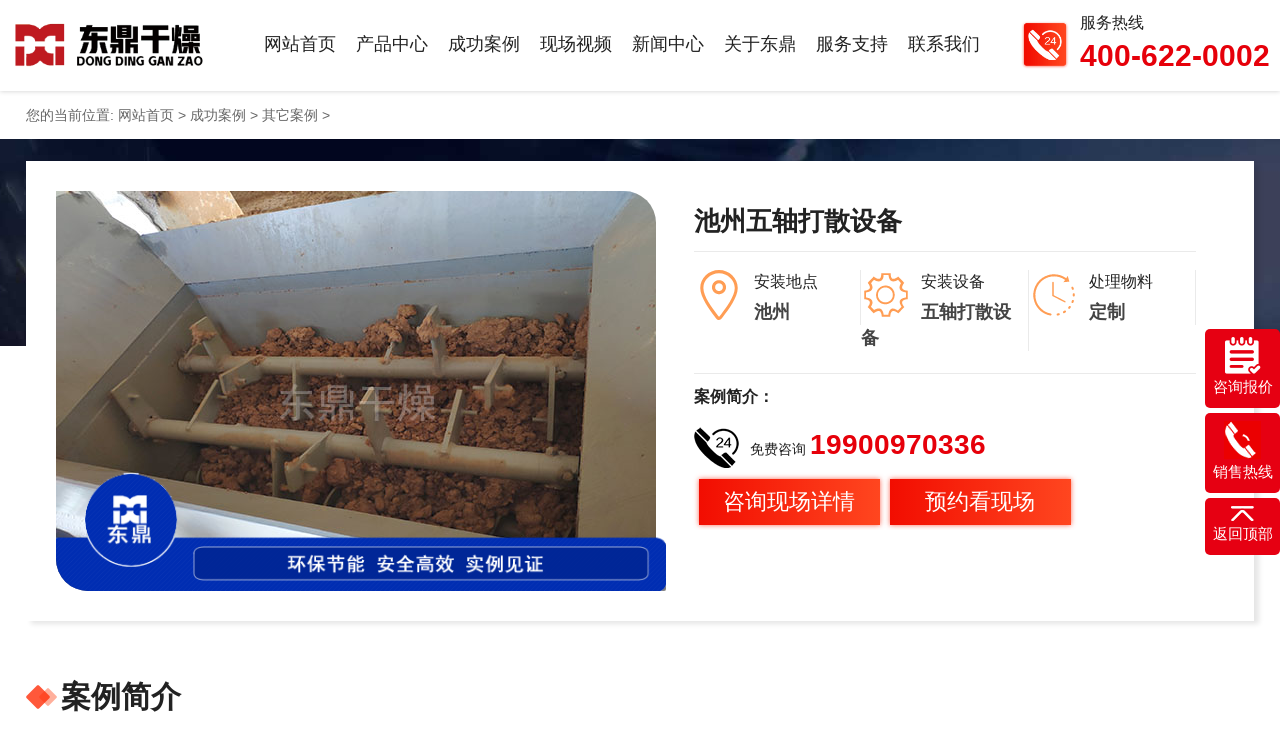

--- FILE ---
content_type: text/html
request_url: http://www.ddgzsb.cn/qita/case_458.html
body_size: 5142
content:
<!DOCTYPE html>
<html>

<head>
    <meta http-equiv="Content-Type" content="text/html; charset=utf-8" />
    <meta http-equiv="X-UA-Compatible" content="IE=edge, chrome=1" />
    <meta name="renderer" content="webkit" />
    <meta name="viewport"
        content="width=device-width, initial-scale=1, maximum-scale=1, minimum-scale=1, user-scalable=no" />
    <meta name="format-detection" content="telephone=no" />
    <link rel="shortcut icon" type="image/ico" href="/favicon.ico">
    <title>池州五轴打散设备_其它案例_成功案例_煤泥烘干机|锯末烘干机|酒糟烘干机|烘干机设备-东鼎干燥您身边的烘干机厂家</title>
    <meta content="五轴打散机,泥料打散机,五轴打散喂料机" name="keywords" />
    <meta content="" name="description" />
    <link rel="stylesheet" href="/d/css/style.css" />
    <script>
var _hmt = _hmt || [];
(function() {
  var hm = document.createElement("script");
  hm.src = "https://hm.baidu.com/hm.js?425cad59b4007bcc46fb01c509858e95";
  var s = document.getElementsByTagName("script")[0]; 
  s.parentNode.insertBefore(hm, s);
})();
</script>
</head>

<body>
        <div class="header">
        <div class="menuBtn"></div>
        <div class="logo">
            <a href=""><img src="/d/images/logo.png" alt="煤泥烘干机|锯末烘干机|酒糟烘干机|烘干机设备-东鼎干燥您身边的烘干机厂家" /></a>
        </div>
        <div class="hdr">
            <div class="tel">
                <span>服务热线</span>
                <p><strong>400-622-0002</strong></p>
            </div>
            <ul class="nav">
			
			<li><a href="http://www.ddgzsb.cn/" >网站首页</a>
			<li id="index_cp"><a href="/product" >产品中心</a>			<li><a href="/case" >成功案例</a>			<li><a href="/video" >现场视频</a>			<li><a href="/news" >新闻中心</a>			<li><a href="/about" >关于东鼎</a>			<li><a href="/service" >服务支持</a>			<li><a href="/contact" >联系我们</a>			
            </ul>
        </div>
    </div>
	<!-- 产品 -->
	<div class="head_index" id="index_cp1">
		<div class="wp">
					<ul class="head_ul">
				<li><h3><a href="/product/honggan">烘干设备</a></h3></li>
								<li><h4><a href="/zaozha/jiuzao.html">白酒糟烘干机</a></h4></li>				<li><h4><a href="/zaozha/lhgzhg.html">罗汉果渣烘干机</a></h4></li>				<li><h4><a href="/zaozha/jiaomu.html">酵母烘干机</a></h4></li>				<li><h4><a href="/zaozha/product_270.html">药渣烘干机</a></h4></li>				<li><h4><a href="/zaozha/product_445.html">中药渣烘干机</a></h4></li>				<li><h4><a href="/zaozha/product_671.html">海藻渣烘干机</a></h4></li>				<li><h4><a href="/kuangzha/product_792.html">钢渣烘干机</a></h4></li>				<li><h4><a href="/zaozha/siliao.html">喷浆饲料烘干机</a></h4></li>				<li><p><a href="/zaozha/siliao.html">更多设备>></a></p></li>
			</ul>
							<ul class="head_ul">
				<li><h3><a href="/product/tuoshuiji">脱水设备</a></h3></li>
								<li><h4><a href="/tuoshuiji/lajitsj.html">垃圾脱水机</a></h4></li>				<li><h4><a href="/tuoshuiji/product_693.html">酒糟脱水机</a></h4></li>				<li><h4><a href="/tuoshuiji/product_498.html">中药渣脱水机</a></h4></li>				<li><h4><a href="/tuoshuiji/slxjyj.html">双螺旋挤压脱水机</a></h4></li>				<li><h4><a href="/tuoshuiji/yaozhats.html">药渣脱水机</a></h4></li>				<li><h4><a href="/tuoshuiji/jztsj.html">酒糟脱水机</a></h4></li>				<li><h4><a href="/tuoshuiji/sztsj.html">薯渣脱水机</a></h4></li>				<li><h4><a href="/tuoshuiji/zhaozhats.html">沼渣脱水机</a></h4></li>				<li><p><a href="/tuoshuiji/zhaozhats.html">更多设备>></a></p></li>
			</ul>
							<ul class="head_ul">
				<li><h3><a href="/product/reyuan">热源设备</a></h3></li>
								<li><h4><a href="/reyuan/penranlu.html">煤粉喷燃炉</a></h4></li>				<li><h4><a href="/reyuan/lianpailu.html">链排炉</a></h4></li>				<li><h4><a href="/reyuan/feitenglu.html">沸腾炉</a></h4></li>				<li><h4><a href="/reyuan/meifenrsq.html">煤粉燃烧机</a></h4></li>				<li><h4><a href="/reyuan/ranqirsj.html">燃气燃烧机</a></h4></li>				<li><p><a href="/reyuan/ranqirsj.html">更多设备>></a></p></li>
			</ul>
								<ul class="head_ul">
				<li><h3><a href="/product/chuchenqi">除尘环保设备</a></h3></li>
								<li><h4><a href="/chuchenqi/bdccq.html">袋式除尘器</a></h4></li>				<li><h4><a href="/chuchenqi/tltjs.html">烟气脱硫设备</a></h4></li>				<li><h4><a href="/chuchenqi/xfccq.html">旋风除尘器</a></h4></li>				<li><h4><a href="/chuchenqi/shishiccq.html">湿式除尘器</a></h4></li>				<li><h4><a href="/chuchenqi/fbccq.html">防爆除尘器</a></h4></li>				<li><p><a href="/chuchenqi/fbccq.html">更多设备>></a></p></li>
			</ul>
				</div>
	</div>    <div class="cur">
        <div class="wp">
            您的当前位置: <a href="http://www.ddgzsb.cn/">网站首页</a> > <a href="/case">成功案例</a> > <a href="/case/qita">其它案例</a> >         </div>
    </div>
    <div class="ddepo-inner1 fff">
        <div class="wp">
            <div class="ddinner-infor">
                <div class="case_left">
                    <img src="/uploads/210803/1-210P3144305Z2.jpg" alt="池州五轴打散设备" />
                    <img src="/d/images/cp_img.png" class="case_bjimg"> </div>
                <div class="txt">
                    <h1>池州五轴打散设备</h1>
                    <ul class="advan">
                        <li><img src="/images/video_png1.png" alt="安装地点" /><span>安装地点</span>
                            <p>池州</p>
                        </li>
                        <li><img src="/images/video_png2.png" alt="安装设备" /><span>安装设备</span>
                            <p>五轴打散设备</p>
                        </li>
                        <li><img src="/images/video_png3.png" alt="处理物料" /><span>处理物料</span>
                            <p>定制</p>
                        </li>
                    </ul>
                    <p class="apply"><strong> 案例简介：</strong></p>
                    <p class="tel">
                        免费咨询 <strong>19900970336</strong>
                    </p>
                    <span class="g-server" onclick="tel()">咨询现场详情</span>
                    <span class="g-server" onclick="tel()">预约看现场</span>
                </div>
            </div>
        </div>
    </div>

    <div class="ddepo-content wp">
        <div class="col-l">
            <div class="content">
                            </div>
            <div class="content">
                <h2>案例简介</h2>
                <p style="text-align:center;">
	<img src="/uploads/allimg/210803/1-210P3144105922.jpg" alt="" /> 
</p>
<p style="text-align:center;">
	<br />
</p>
<p style="text-align:center;">
	<img src="/uploads/allimg/210803/1-210P314413L63.jpg" alt="" /> 
</p>
<p style="text-align:left;">
	<br />
</p>
<p style="text-align:left;">
	<br />
</p>
<p>
	郑州东鼎的五轴打散给料机，是郑州东鼎根据物料性质，对湿度高，粘性大，易结团的物料生产出的一种设备，可适用于煤泥，污泥，矿泥，石粉等物料，进行烘干前处理，设备的动力强劲，不易堵塞，打散效果好，而且相比单轴和三轴设备，处理量得到了提高，适合日处理量较大的企业
</p>
<p>
	<br />
</p>            </div>

        </div>

        <div class="col-r">
            <dl class="ddrelation-pro1">
                <dl class="ddrelation-pro1">
                    <dt class="r-tit">相关设备</dt>
                    <dd>
                        <ul>
                            

                            <li><a href="/zaozha/jiuzao.html" rel="nofollow"><img
                                        src="/uploads/allimg/191129/1-191129140207.jpg" alt="[field:shorttitle/]" /></a>
                                <h3><a href="/zaozha/jiuzao.html">白酒糟烘干机</a></h3>
                            </li>
                            

                            <li><a href="/zaozha/lhgzhg.html" rel="nofollow"><img
                                        src="/uploads/210527/1-21052GHF0913.jpg" alt="[field:shorttitle/]" /></a>
                                <h3><a href="/zaozha/lhgzhg.html">罗汉果渣烘干机</a></h3>
                            </li>
                            

                            <li><a href="/zaozha/jiaomu.html" rel="nofollow"><img
                                        src="/uploads/allimg/191129/1-191129154Q7.jpg" alt="[field:shorttitle/]" /></a>
                                <h3><a href="/zaozha/jiaomu.html">酵母烘干机</a></h3>
                            </li>
                            

                            <li><a href="/zaozha/product_270.html" rel="nofollow"><img
                                        src="/uploads/210413/1-2104130S403G8.jpg" alt="[field:shorttitle/]" /></a>
                                <h3><a href="/zaozha/product_270.html">药渣烘干机</a></h3>
                            </li>
                            

                            <li><a href="/zaozha/product_445.html" rel="nofollow"><img
                                        src="/uploads/210709/1-210F9150A0158.jpg" alt="[field:shorttitle/]" /></a>
                                <h3><a href="/zaozha/product_445.html">中药渣烘干机</a></h3>
                            </li>
                            

                            <li><a href="/zaozha/product_671.html" rel="nofollow"><img
                                        src="/uploads/220428/1-22042Q63346431.jpg" alt="[field:shorttitle/]" /></a>
                                <h3><a href="/zaozha/product_671.html">海藻渣烘干机</a></h3>
                            </li>
                            

                            <li><a href="/kuangzha/product_792.html" rel="nofollow"><img
                                        src="/uploads/220815/1-220Q5160401427.jpg" alt="[field:shorttitle/]" /></a>
                                <h3><a href="/kuangzha/product_792.html">钢渣烘干机</a></h3>
                            </li>
                            

                            <li><a href="/zaozha/siliao.html" rel="nofollow"><img
                                        src="/uploads/allimg/191129/1-191129160K8.jpg" alt="[field:shorttitle/]" /></a>
                                <h3><a href="/zaozha/siliao.html">喷浆饲料烘干机</a></h3>
                            </li>
                                                    </ul>
                    </dd>
                </dl>
            </dl>
        </div>
    </div>

    	<div class="dd-news1">
		<div class="ddabout-tit">
			<div class="wp">
				<strong>新闻中心</strong></div>
		</div>
		<div class="wp">
			<ul class="ddul-news">
				<li>
					<h3><a href="/gongsi/nmkshgj.html" title="金风送喜贺我司1200吨大型矿石烘干机走进内蒙古" target="_blank">金风送喜贺我司1200吨大型矿石烘干机走进内蒙古</a></h3>
				</li><li>
					<h3><a href="/gongsi/kyzhyn.html" title="【盛情相邀】郑州东鼎与您相邀2023年印尼国际矿业、工程机械和建筑技术设备展览会！" target="_blank">【盛情相邀】郑州东鼎与您相邀2023年印尼国际矿业、工程机械和建筑技术设备展览会！</a></h3>
				</li><li>
					<h3><a href="/gongsi/news_876.html" title="日处理1000吨的煤泥烘干机选择什么热源比较好" target="_blank">日处理1000吨的煤泥烘干机选择什么热源比较好</a></h3>
				</li><li>
					<h3><a href="/gongsi/news_871.html" title="内蒙古地区煤泥烘干机安装工作顺利进行中" target="_blank">内蒙古地区煤泥烘干机安装工作顺利进行中</a></h3>
				</li>				<li>
					<h3><a href="/hangye/gzhgxx.html" title="柑橘渣脐橙渣柚子渣加工饲料是否可以用同一台果渣烘干机" target="_blank">柑橘渣脐橙渣柚子渣加工饲料是否可以用同一台果渣烘干机</a></h3>
				</li><li>
					<h3><a href="/hangye/news_881.html" title="2023年购买一套新型滚筒煤泥烘干机设备多少钱求问厂家哪家好？" target="_blank">2023年购买一套新型滚筒煤泥烘干机设备多少钱求问厂家哪家好？</a></h3>
				</li><li>
					<h3><a href="/hangye/news_877.html" title="滚筒型煤泥烘干机有什么优点" target="_blank">滚筒型煤泥烘干机有什么优点</a></h3>
				</li><li>
					<h3><a href="/hangye/news_875.html" title="酵母烘干机冬季使用过程中应该注意什么" target="_blank">酵母烘干机冬季使用过程中应该注意什么</a></h3>
				</li>			</ul>
		</div>
	</div>	<div class="dd-video1" id="dd7">
		<div class="ddabout-tit">
            <div class="wp" id="dd6"><strong>现场视频</strong></div>
        </div>
		<div class="wp">
			<ul class="ddul-video">
				
				<li><a href="/hongganjivideo/64.html" rel="nofollow"><img src="/uploads/191213/1-1912131A155943.jpg" alt="安徽大型三筒木屑烘干机运行现场视频"/><span class="video_cp03"></span></a>
				<h3><a href="/hongganjivideo/64.html">安徽大型三筒木屑烘干机运行现场视频</a></h3>
				</li>
				<li><a href="/hongganjivideo/65.html" rel="nofollow"><img src="/uploads/191214/1-19121409352Q41.jpg" alt="广东肇庆45kg酵母泥烘干机现场视频"/><span class="video_cp03"></span></a>
				<h3><a href="/hongganjivideo/65.html">广东肇庆45kg酵母泥烘干机现场视频</a></h3>
				</li>
				<li><a href="/hongganjivideo/63.html" rel="nofollow"><img src="/uploads/191213/1-1912131640151B.jpg" alt="北京艾诺威特科技有限公司1200吨双线煤泥烘干机项目"/><span class="video_cp03"></span></a>
				<h3><a href="/hongganjivideo/63.html">北京艾诺威特科技有限公司1200吨双线煤泥烘干机项目</a></h3>
				</li>
				<li><a href="/hongganjivideo/12.html" rel="nofollow"><img src="/uploads/191213/1-19121316310A36.jpg" alt="山西凯胜德大型煤泥烘干机项目运行现场视频"/><span class="video_cp03"></span></a>
				<h3><a href="/hongganjivideo/12.html">山西凯胜德大型煤泥烘干机项目运行现场视频</a></h3>
				</li>	
			</ul>
		</div>
	</div>    <div class="ddepo-inner2">
        <div class="wp">
            <div class="left" id="dd6">
                <div class="tit">
                    <strong>在线留言</strong>
                    <p>如果您对我们的设备感兴趣，或者想了解更多更详细的设备详情您可以拨打我们的服务热线<span>19900970336</span>，也可以在下方留言，我司工作会在第一时间内与您取得联系。</p>
                </div>
                <div class="form">
                                        <form action="&is_show_msg=1" enctype="multipart/form-data" method="post" id='myform'>
                        <input type="text" placeholder="您的贵姓：" class="inp inp1" name="data[xingming]" id="dr_xingming" />
                        <input type="text" placeholder="联系电话：" class="inp inp2" name="data[dianhua]" id="dr_dianhua" />
                        <textarea class="area" placeholder="具体咨询设备以及安装地点" name="data[liuyan]" id="dr_liuyan"></textarea>

                        <div class="msg_btn">
                            <input type="button" name="submit" value="提 交" class="sub" type="button" onclick="dr_ajax_submit('http://www.ddgzsb.cn/index.php?s=form&c=zxly&m=post', 'myform', '2000', 'http://www.ddgzsb.cn/qita/case_458.html')" />
                        </div>
                    </form>
                </div>
            </div>
            <div class="right">
                <div class="txt">
					<ul class="ly_ul">
						<li><img src="/images/ly-01.png" alt="厂家直销"/><b>厂家直销</b><br/><span>厂家直营，无差价</span></li>
						<li><img src="/images/ly-02.png" alt="免费订制方案"/><b>免费订制方案</b><br/><span>一对一订制生产方案</span></li>
						<li><img src="/images/ly-03.png" alt="100%优质原料"/><b>100%优质原料</b><br/><span>设备采用优质原料</span></li>
						<li><img src="/images/ly-04.png" alt="售后无忧"/><b>售后无忧</b><br/><span>终身提供售后服务</span></li>
					</ul>
                    <div class="tel">
                        <span>咨询热线</span>
                        <strong>19900970336</strong>
                    </div>
                    <span class="g-server" onclick="tel();">获取报价</span>
                </div>
            </div>
        </div>
    </div>
    	<!-- 这是jquery库，也可以下载其他jq的版本js -->
	<script src="/static/assets/global/plugins/jquery.min.js" type="text/javascript"></script>
	<!-- 系统关键js(放在head标签内，用到了系统函数时必须引用) -->
	<script type="text/javascript">
		var is_mobile_cms = '';
	</script>
	<script src="/api/language/zh-cn/lang.js" type="text/javascript"></script>
	<script src="/static/assets/js/cms.js" type="text/javascript"></script>
	<!-- 系统关键js结束 -->    <div class="footer">
        <div class="top">
            <div class="wp">
                <div class="copy">
                    <span>郑州市东鼎干燥设备有限公司</span>
                    <span>地址：河南省郑州市高新区科学大道97号</span>
                  <span><a href="https://beian.miit.gov.cn/#/Integrated/index" rel="nofollow"  target="_blank"> 豫ICP备12007845号-13</a></span>
                </div>
                <div class="map">
                    <a href="/sitemap.txt" target="_blank">网站地图</a><a href="/sitemap.xml" target="_blank">sitemap</a>
                </div>
            </div>
        </div>
    </div>
    <div class="fd-bot">
        <a href="" class="home">首页</a>
        <span class="server" onclick="tel()"><img src="/d/images/bot-ico2.png" alt="在线咨询">在线咨询</span>
        <a href="tel:19900970336" class="server" rel="nofollow" ><img src="/d/images/bot-ico1.gif" alt="一键拨打">一键拨打</a>
    </div>
	<script type="text/javascript" src="/d/js/native.js"></script>
	 <div class="right_tel">
     <p><span class="server" onclick="tel();"><img
                 src="/d/images/fix-right3.png"
                 alt="咨询报价" />咨询报价</span></p>
     <p><img src="/d/images/right-ico2.gif" alt="销售热线" />销售热线<a
             href="tel:19900970336" rel="nofollow"
             class="tel">销售热线：19900970336</a></p>
     <p class="goTop"><a href="javascript:scroll(0,0)" rel="nofollow"><img
                 src="/d/images/f-right2.png" alt="返回顶部" />返回顶部</a></p>
 </div>	<script language="javascript" src="http://pwt.zoosnet.net/JS/LsJS.aspx?siteid=PWT35942790&float=1&lng=cn"></script>
    <script type="text/javascript" src="/d/js/jquery.min.js"></script>
    <script src="/d/js/tj.js" type="text/javascript"></script>

</body>

</html>

--- FILE ---
content_type: text/css
request_url: http://www.ddgzsb.cn/d/css/style.css
body_size: 16462
content:
blockquote,body,dd,div,dl,dt,fieldset,form,h1,h2,h3,h4,h5,h6,input,li,ol,p,pre,td,textarea,th,ul{margin:0;padding:0}
abbr,acronym,fieldset,img{border:0}
ol,ul{list-style:none}
caption,th{text-align:left}
q:after,q:before{content:''}
.clear{clear:both;display:block;overflow:hidden;visibility:hidden;width:0;height:0}
.col-c,.col-l,.col_c,.col_l,.l{float:left}
.col-r,.col_r,.r{float:right}
.c{clear:both}
.n,em{font-weight:400;font-style:normal}
.dn{display:none}
body{color:#333;font-size:14px;line-height:1.5;background:#fff;font-family:"微软雅黑","Microsoft Yahei",sans-serif}
a{color:#333;text-decoration:none;display: inline;}
a:hover{color:#f20d01;}
img,video{max-width:100%;height:auto}
input,select,textarea{font-size:14px;color:#444;font-family:"Microsoft Yahei",sans-serif;outline:0;-webkit-box-sizing:border-box;-moz-box-sizing:border-box;-o-box-sizing:border-box;box-sizing:border-box}
input[type=button],input[type=reset],input[type=submit],select{-webkit-appearance:none;-moz-appearance:none;appearance:none}
input[type=button],input[type=reset],input[type=submit]{cursor:pointer}
::-webkit-input-placeholder{color:#4e4e4f}
::-moz-placeholder{color:#4e4e4f}
::-ms-input-placeholder{color:#4e4e4f}
input[type=password]:focus,input[type=tel]:focus,input[type=text]:focus{background:#fff;border:1px solid #bbb;-webkit-box-sizing:border-box;-moz-box-sizing:border-box;-o-box-sizing:border-box;box-sizing:border-box}
input.false:focus{border:2px solid #ff1531;background:#fff}
.ani,a,img{transition:.3s;-ms-transition:.3s;-moz-transition:.3s;-webkit-transition:.3s;-o-transition:.3s}
*{-wekit-box-sizing:border-box;-moz-box-sizing:border-box;box-sizing:border-box;outline:0}
.unselect{-moz-user-select:none;-khtml-user-select:none;-webkit-user-select:none;-o-user-select:none;user-select:none}
.wp{width:96%;max-width:1400px;margin:0 auto}
.h50{height:50px;clear:both;overflow:hidden}
.h100{height:100px;clear:both;overflow:hidden}
.mo-pic{display: none!important;}
.mo-pic2{display: none;}
.tpzs {line-height: 20px;
    font-size: 15px;
    color:#222;
    font-weight:bold;
    }


.menuBtn{position:relative;z-index:9;display:none;float:right;width:40px;height:40px;padding:7px;cursor:pointer;transition:.3s;-ms-transition:.3s;-moz-transition:.3s;-webkit-transition:.3s;-o-transition:.3s;margin-top:5px}
.menuBtn b{display:block;height:3px;background-color:#222;margin:3px 0 5px;border-radius:2px;transition:.3s;-ms-transition:.3s;-moz-transition:.3s;-webkit-transition:.3s;-o-transition:.3s}
.menuBtn.open b{display:none;margin:0;position:absolute;left:10px;top:50%;width:30px}
.menuBtn.open b:first-child{display:block;transform:rotate(45deg);-webkit-transform:rotate(45deg);-o-transform:rotate(45deg);-ms-transform:rotate(45deg)}
.menuBtn.open b:last-child{display:block;transform:rotate(-45deg);-webkit-transform:rotate(-45deg);-o-transform:rotate(-45deg);-ms-transform:rotate(-45deg)}
.banner .slick-next,.banner .slick-prev{position:absolute;top:50%;margin-top:-25px;overflow:hidden;width:40px;height:80px;font-size:0;line-height:0;z-index:999;background-repeat:no-repeat;background-position:center center;background-color:rgba(0,0,0,.4);-ms-transition:.3s;-moz-transition:.3s;-webkit-transition:.3s;-o-transition:.3s;transition:.3s;text-indent:-9999px}
.banner .slick-prev{left:100px;background-image:url(../images/prev1.png)}
.banner .slick-next{right:100px;background-image:url(../images/next1.png)}
.banner .slick-next:hover,.banner .slick-prev:hover{background-color:rgba(235,187,7,.4)}
.banner .slick-dots{position:absolute;left:0;bottom:30px;width:100%;text-align:center;z-index:99}
.banner .slick-dots li{display:inline-block;margin:0 5px}
.banner .slick-dots li button{display:block;width:16px;height:16px;font-size:0;line-height:0;text-indent:999px;background-color:#fff;border-radius:50%;margin-right: 0;}
.banner .slick-dots li.slick-active button{background-color:#dc231e}
.banner{overflow: hidden;position: relative;}
.banner .dditem img{position: absolute;left: 0;top: 0;width: 100%;height: 100%;z-index: -1;
}
.banner .dditem:first-child img{display: block;position: static;z-index:1;}
.banner.slick-slider .dditem img{display: block;position: static;z-index:1;height: auto;}
.header{padding:0 135px;-moz-box-shadow:0 0 5px rgba(0,0,0,.2);-webkit-box-shadow:0 0 5px rgba(0,0,0,.2);box-shadow:0 0 5px rgba(0,0,0,.2)}
.logo{float:left;margin-top:10px}
.logo img{width:290px;height:auto;}
.hdr{overflow:hidden}
.hdr .tel{float:right;padding-left:80px;background:url(../images/tel1.png) left center no-repeat;-webkit-background-size:70px auto;-moz-background-size:70px auto;-o-background-size:70px auto;background-size:70px auto;margin-top:15px}
.hdr .tel span{font-size:16px;color:#222;line-height:26px;display:block}
.hdr .tel {font-size:24px;color:#222;line-height:39px}
.hdr .tel  strong{font-size:32px;color:#e6000a}
.nav{float: right;margin-right: 30px;}
.nav li{float:left;text-align:center;margin:0 24px}
.nav li a{display:inline-block;font-size:18px;color:#222;line-height:90px;border-bottom:3px solid transparent}
.nav .on a,.nav li a:hover{border-color:#dc231e;color:#dc231e}
.footer{line-height:48px}
.footer .top{background-color:#15181e;overflow:hidden}
.footer .copy{float:left;font-size:14px;color:#FBFBFB}
.footer .copy span{margin-right:20px;display:inline-block}
.footer .copy a{color:#FBFBFB;display:inline-block}
.footer .map{float:right}
.footer .map a{margin-left:20px;color:#4d5560}
.footer a:hover{color:#fff}
.ddf-link{font-size:14px;color:#888}
.ddf-link a{color:#888;margin:0 1em}
.fd-bot{position: fixed;left: 0;bottom: 0;width: 100%;-moz-box-shadow: 0 0 10px rgba(0,0,0,0.2);-webkit-box-shadow: 0 0 10px rgba(0,0,0,0.2);box-shadow: 0 0 10px rgba(0,0,0,0.2);background-color: #fff;overflow: hidden;z-index: 999;padding: 5px 0;display: none;}
.fd-bot a,.fd-bot span{float: left;font-size: 14px;color: #222222;text-align: center;line-height: 30px;border-right: 1px solid #ddd;-wekit-box-sizing: border-box;-moz-box-sizing: border-box;box-sizing: border-box;}
.fd-bot a:last-child{border:none;}
.fd-bot a,.fd-bot span{width:40%;}
.fd-bot a.home{width: 20%;}
.fd-bot .server img{max-height: 20px;display: inline-block;margin-right: 4px;vertical-align: middle;}
.ddindex-tit{color:#666;font-size:16px;line-height:28px;text-align:center;margin-bottom:20px}
.ddindex-tit h1,.ddindex-tit h2{color:#333;font-size:36px;line-height:46px;margin-bottom:10px}
.ddindex-tit a:hover{color:#dc231e}
.index-m1{margin:30px 0}
.ul-index1{overflow:hidden;margin:0 -10px;padding:24px 0 10px}
.ul-index1 li{float:left;width:25%}
.ul-index1 li img{display:block}
.ul-index1 .dditem{margin:0 10px;position:relative}
.ul-index1 .tit{position:absolute;left:0;top:0;background:rgba(6,8,38,.75);width:100%;text-align:center;-ms-transition:.3s;-moz-transition:.3s;-webkit-transition:.3s;-o-transition:.3s;transition:.3s}
.ul-index1 .tit img{display:block;margin:-50px auto 0}
.ul-index1 .tit h2 a{display: block;font-size:20px;color:#fff;line-height:40px;padding:5px 0}
.ul-index1 .link{position:absolute;top:100%;left:0;bottom:0;width:100%;padding:15px 18px 48px;background-color:#fff;-ms-transition:.3s;-moz-transition:.3s;-webkit-transition:.3s;-o-transition:.3s;transition:.3s;opacity:0}
.ul-index1 .link a{font-size:16px;color:#777;display:block;border-bottom:1px dashed #e2e2e2;line-height:46px;text-align:center;width:50%;float:left;}
.ul-index1 li:hover .tit{background:#e60a14}
.ul-index1 li:hover .link{top:100px;opacity:1;-ms-filter:'progid:DXImageTransform.Microsoft.Alpha(Opacity= 100)';filter:alpha(Opacity=100)}
.ul-index1 li:hover .dditem{-moz-box-shadow:0 0 10px rgba(0,0,0,.2);-webkit-box-shadow:0 0 10px rgba(0,0,0,.2);box-shadow:0 0 10px rgba(0,0,0,.2)}
.ul-index1 .link a:hover{color:#e60a14}
.index-m2{background:url(../images/i-bg1.jpg) center no-repeat;-webkit-background-size:cover;-moz-background-size:cover;-o-background-size:cover;background-size:cover}
.index-m2 .tit{width:645px;background:url(../images/i-ico1.png) left center no-repeat;padding:15px 0 15px 175px;margin-bottom:75px;-webkit-background-size:auto 100%;-moz-background-size:auto 100%;-o-background-size:auto 100%;background-size:auto 100%}
.index-m2 .tit h1 a{display:block;font-size:38px;color:#fff;line-height:45px;margin-bottom:15px}
.index-m2 .tit h1 a:hover{color:#e6000a}
.index-m2 .tit p{font-size:16px;color:#fff;line-height:28px}
.index-m2 .infor{width:645px;padding:12px 0 31px;overflow:hidden}
.index-m2 .infor span{float:left;width:33.33%;text-align:center;border-right:1px solid #fff;font-size:14px;color:#fff;padding-top:84px;background-repeat:no-repeat;background-position:center top}
.index-m2 .infor .ico1{background-image:url(../images/i-ico2.png)}
.index-m2 .infor .ico2{background-image:url(../images/i-ico3.png)}
.index-m2 .infor .ico3{background-image:url(../images/i-ico4.png);border:none}
.index-m2 .wp{position:relative;padding:68px 0 115px}
.index-m2 img{position:absolute;right:0;bottom:-60px}
.ddul-index2{margin:15px -17px 5px;overflow:hidden}
.ddul-index2 li{float:left;width:24%;position:relative;margin:0 0.5em}
.ddul-index2 li img{display:block;width:100%}
.ddul-index2 li p{font-size:16px;color:#252525;line-height:28px;margin:6px 0;text-align:center}
.ddul-index2 li:hover a{color:#e6000a}
.ddindex-m3{padding:30px 0;background:url(../images/i-bg2.jpg) center no-repeat;-webkit-background-size:cover;-moz-background-size:cover;-o-background-size:cover;background-size:cover;display:block;}
.ddindex-news{overflow:hidden}
.ddindex-news .more{clear:both;width:250px;height:50px;border:1px solid #bfbfbf;padding:0 40px;font-size:18px;color:#666;line-height:48px;background:url(../images/i-ico5.png) right 40px center no-repeat;display:block;margin:25px auto 0}
.ddindex-news .more:hover{background-position:right 20px center;}
.ddul-index-news1{float:left;padding:5px;width:100%;}
.ddul-index-news1 li{overflow:hidden;padding:15px;border-bottom:1px solid #f0f0f0;float:left;width:49%;}
.ddul-index-news1 li h3{}
.ddul-index-news1 .img{float:left;width:150px;margin-right:16px}
.ddul-index-news1 .img img{display:block;width:150px;height:100px;}
.ddul-index-news1 .txt{overflow:hidden}
.ddul-index-news1 .txt a{font-size:1.1rem;color:#252525;line-height:26px;display:block;margin-bottom:4px;white-space:nowrap;overflow:hidden;text-overflow:ellipsis;font-weight: 500;}
.ddul-index-news1 .txt p{font-size:14px;color:#888;line-height:24px;height:48px;display:-webkit-box;display:box;-webkit-box-orient:vertical;-webkit-line-clamp:2;overflow:hidden;}

.ddul-index-news2 .news_xg {margin:0.5em 0;font-size:1rem;}
.ddul-index-news2 .news_xg strong{display:inline-block;width:85px;line-height:23px;border-radius:23px;background:url(../images/i-ico6.png) left 6px center no-repeat #fd7676;font-size:14px;color:#fff;padding-left:23px}
.ddul-index-news1 .txt span{display:inline-block;font-size:14px;color:#888;font-weight:500;}
.ddul-index-news1 li:last-child{border:none}
.ddul-index-news2{float:left;width:100%;}
.ddul-index-news2 li{margin:10px;overflow:hidden;width:47.5%;float:left;border-bottom:1px dashed #cacaca;}
.ddul-index-news2 .date{float:right;padding-left:12px;border-left:1px solid #ddd}
.ddul-index-news2 .date strong{font-size:19px;color:#666;line-height:29px;display:block;padding:3px 0}
.ddul-index-news2 .date p{font-size:16px;color:#666;line-height:24px}
.ddul-index-news2 .txt{overflow:hidden;}
.ddul-index-news2 .txt a{font-size:1rem;color:#252525;display:block;white-space:nowrap;overflow:hidden;text-overflow:ellipsis;line-height:26px;font-weight:500;}
.ddul-index-news1 .txt a:hover,.ddul-index-news2 .txt a:hover{color:#e60a14}
.ddul-index-news2 .txt p{font-size:14px;color:#888;line-height:24px;white-space:nowrap;overflow:hidden;text-overflow:ellipsis}
.index4-con{position:relative}
.index4-con .txt{position:absolute;right:25px;top:50%;-ms-transform:translateY(-50%);-moz-transform:translateY(-50%);-webkit-transform:translateY(-50%);-o-transform:translateY(-50%);transform:translateY(-50%);background-color:rgba(255,255,255,.8);padding:60px 30px;border-top-left-radius:50px;border-bottom-right-radius:50px;width:545px}
.index4-con .txt p{color:#666;font-size:16px;line-height:22px;margin-bottom:16px;padding-left:35px;background-repeat:no-repeat;background-position:0 0}
.index4-con .txt strong{color:#333}
.index4-con .txt .a1{background-image:url(../images/caseicon1.png)}
.index4-con .txt .a2{background-image:url(../images/caseicon2.png)}
.index4-con .txt .a3{background-image:url(../images/caseicon3.png)}
.ul-index4{margin-top:30px;text-align:center}
.ul-index4 li{display:inline-block;margin:0 10px}
.ul-index4 li a{display:block;padding:0 30px;line-height:45px;border:1px solid #666;font-size:18px;color:#666;border-radius:45px;height:47px;white-space:nowrap;overflow:hidden;text-overflow:ellipsis;}
.ul-index4 .hover a,.ul-index4 li a:hover{background: #f20d01; background:-webkit-linear-gradient(left,#f20d01 ,#ff461f);background:-o-linear-gradient(right,#f20d01,#ff461f);background:-moz-linear-gradient(right,#f20d01,#ff461f);background:linear-gradient(to right,#f20d01 ,#ff461f);border-color:transparent;color:#fff;-moz-box-shadow:0 0 10px rgba(248,38,14,.7);-webkit-box-shadow:0 0 10px rgba(248,38,14,.7);box-shadow:0 0 10px rgba(248,38,14,.7)}
.ddindex-m4{margin:20px 0}
.ddul-number{overflow:hidden}
.ddul-number li{float:left;width:25%;text-align:center}
.ddul-number li strong{font-size:80px;color:#e60014;font-family:impact;line-height:90px;margin-bottom:10px;background: url(../images/index_yy.png) center bottom no-repeat;padding-bottom: 15px;display: inline-block;}
.ddul-number li p{font-size:16px;color:#666;line-height:26px}
.index-m5{padding:20px 0;}
.m-index-m6{overflow:hidden}
.ul-index-m6{overflow:hidden;}
.ul-index-m6 li{float:left;width:50%;position:relative}
.ul-index-m6 li p{position:absolute;left:0;top:50%;font-size:28px;color:#fff;line-height:40px;padding-top:90px;margin-top:-72px;text-align:center;width:100%;background-repeat:no-repeat;background-position:center top;-webkit-background-size: auto 80px;-moz-background-size: auto 80px;-o-background-size: auto 80px;background-size: auto 80px;}
.ul-index-m6 .ico1{background-image:url(../images/i-ico7.png);}
.ul-index-m6 .ico2{background-image:url(../images/i-ico8.png);}
.ul-index-m6 img{display:block;width:100%}
.cur{font-size:14px;color:#666;line-height:48px;white-space:nowrap;overflow:hidden;text-overflow:ellipsis}
.cur a{color:#666}
.cur .wp{white-space:nowrap;overflow:hidden;text-overflow:ellipsis;}
.cur a:hover{color:#e60014}
.ddepo-inner1{background:url(../images/inner-1.jpg) top center no-repeat #ebf6ff;padding:22px 0 20px}
.ddinner-infor{padding:40px;background-color:#fff;overflow:hidden;margin-bottom:20px;position:relative;-moz-box-shadow:0 0 10px rgba(80,197,251,.2);-webkit-box-shadow:0 0 10px rgba(80,197,251,.2);box-shadow:0 0 10px rgba(80,197,251,.2)}
.case_left{float:left;position:relative;}
.case_bjimg{position:absolute;left:0;bottom:0;}
.case_left img {
	display: block;
	border-radius: 0 2rem;
}
.cp_bjimg{
	position: absolute;
	left: 0;
	top: 0;
}
.ddinner-infor .txt{overflow:hidden;font-size:14px;color:#666;padding:0 2em}
.ddinner-infor .txt h1{font-size:1.6rem;color:#222;line-height:60px;}
.ddinner-infor .txt .chart{font-size:14px;color:#555;}
.ddinner-infor .txt .chart span{width:88px;height:30px;line-height:28px;border-radius:15px;display:inline-block;margin-right:8px;color:#ffffff;text-align:center;}
.ddinner-infor .txt .advan{border:1px solid #eaeaea;border-left:none;border-right:none;padding:18px 0 22px;overflow:hidden;}
.advan li img{float:left;}
.ddinner-infor .txt .advan li{float:left;width:33.33%;border-right:1px solid #eaeaea;}
.ddinner-infor .txt .advan span{font-size:16px;color:#222;line-height:24px;display:block;margin-bottom:5px}
.ddinner-infor .txt .advan p{font-size:18px;font-weight:700;color:#444;line-height:26px}
.ddinner-infor .apply{margin:10px 0;line-height:26px}
.ddinner-infor .apply strong{font-size:16px;color:#222;}
.ddinner-infor .tel{color:#222;padding-left:56px;background:url(../images/tel2.png) center left no-repeat;line-height:50px;}
.ddinner-infor .tel strong {font-size:30px;color:#e6000a}.anniu01{display:table;width:100%;}
.g-server{display: block;width:36%;height:46px;line-height:46px;text-align:center;font-size:22px;float:left;background:-webkit-linear-gradient(left,#f20d01 ,#ff461f);background:-o-linear-gradient(right,#f20d01,#ff461f);background:-moz-linear-gradient(right,#f20d01,#ff461f);background:linear-gradient(to right,#f20d01 ,#ff461f);border-color:transparent;color:#fff;-moz-box-shadow:0 0 5px rgba(248,38,14,.7);-webkit-box-shadow:0 0 5px rgba(248,38,14,.7);box-shadow:0 0 5px rgba(248,38,14,.7);cursor:pointer;margin: 1%;position: relative;z-index: 1;overflow: hidden;-webkit-transition: color 0.3s;transition: color 0.3s;}
.g-servers{display: block;width:48%;height:55px;line-height:55px;text-align:center;font-size:26px;background:-webkit-linear-gradient(left,#f20d01 ,#ff461f);background:-o-linear-gradient(to right,#fac208,#ffd016);background:-moz-linear-gradient(right,#f20d01,#ff461f);background:linear-gradient(to right,#f20d01 ,#ff461f);border-color:transparent;color:#fff;-moz-box-shadow:0 0 5px rgba(248,38,14,.7);-webkit-box-shadow:0 0 5px rgba(248,38,14,.7);box-shadow:0 0 5px rgba(248,38,14,.7);cursor:pointer;margin: 1%;position: relative;z-index: 1;overflow: hidden;-webkit-transition: color 0.3s;transition: color 0.3s;}
.g-server a{color:#fff;}
.cp_cj{background:#C46010;}
.cp_hb{background:#81B602;}
.cp_ry{background:#FF461F;}
.cp_zb{background:#EECA7B;}
.ul-inner-tab.leave{position:fixed;left:50%;top:0;max-width:1400px;margin-left:-700px;background:#ebf6ff;width:100%;z-index: 9;}
.ul-inner-tab.leave li a{line-height:40px}
.ul-inner-tab{overflow:hidden;border-top:1px solid #dde3f0;border-bottom:1px solid #dde3f0;box-shadow:0px 0px 20px 0px rgba(0, 0, 0, 0.1) inset;}
.ul-inner-tab li{float:left;width:14.2%;text-align:center;padding:12px 0;position:relative;}
.ul-inner-tab li a{font-size:20px;color:#222;line-height:50px;border-right:1px solid #dde3f0;display:block;cursor:pointer;-ms-transition:.3s;-moz-transition:.3s;-webkit-transition:.3s;-o-transition:.3s;transition:.3s}
.ul-inner-tab li img{display:inline-block;vertical-align:middle;margin-right:8px}
.ul-inner-tab li:last-child span{border:none}
.ul-inner-tab li i {
	height: 40px;
	width: 40px;
	position: absolute;
	top: 0;
	right: 0;
	background: url(/images/hot.png) right no-repeat;

}
.content ul li{	background: url(/images/body_li.png) no-repeat left top 8px;padding-left: 30px;line-height:36px;}
.ddepo-content{overflow:hidden;padding:20px 0}
.ddepo-content .content{font-size:16px;color:#666;line-height:1.7;overflow:hidden;margin: 0 0 20px;}
.ddepo-content .content table{font-size: 18px;line-height:42px;}
.ddepo-content .content .mresulted{display: none;}
.ddepo-content .content h2{font-size:30px;color:#222;margin:10px 0;background:url(/images/dd-h2.png) no-repeat left center;padding-left:35px;}
.ddepo-content .content h3{font-size:26px;color:#222;margin:5px 0}
.ddepo-content .col-l{width:980px}
.ddepo-content .col-r{width:300px}
.ddepo-content .content p{text-indent: 2em;}
.ddepo-content .content p a{color: #f20d01 ;}
.ddepo-content .content p img,.ddepo-content .content p video{height:auto;display:block;margin:0 auto}
.ddepo-content .content strong{color:#222}

.online-zx{background: #f20d01;color: #fff;height:30px;line-height:30px;border-radius:20px;padding:0 25px;display: inline-block;text-indent: -0.2em;cursor: pointer;}
.ddepo-content .content table{margin-bottom:20px}
.relation-news{margin-bottom:40px}
.relation-news ul{display:table;width:100%;}
.relation-news dt,.relation-video dt{padding:0 10px;line-height:47px;font-size:20px;color:#fff;font-weight:700;margin-bottom:20px;background:#a88a7e;}
.relation-news li{float:left;width:48%;margin:0 1%;border-bottom:1px dashed #ddd;font-size:14px;line-height:28px;padding:12px 0}
.relation-news li span{float:right;font-size:12px;color:#666}
.relation-news li a{padding-left:25px;background:url(../images/wz.png) left center no-repeat;-webkit-background-size:auto 76%;-moz-background-size:auto 76%;-o-background-size:auto 76%;background-size:auto 76%;white-space:nowrap;overflow:hidden;text-overflow:ellipsis;display:block;font-size:16px;}
.relation-news dt a:hover,.relation-news li a:hover{color:#f23a3a}
.r-tit{font-size:24px;color:#fff;padding:0 20px;line-height:50px;background:#a88a7e}
.ddrelation-pro1 ul{border:1px solid #dfdfde;margin-bottom:20px;border-top:none}
.ddrelation-pro1 li{padding:1em;position:relative;}
.ddrelation-pro1 li img{display:block;width:100%}
.ddrelation-pro1 li h3 {
	display: block;
	font-size: 1.1rem;
	color: #222;
	line-height: 28px;
	margin: 6px 0 6px;
	text-align: center;
	font-weight: 500;
	white-space: nowrap;
	overflow: hidden;
	text-overflow: ellipsis;
}
.ddrelation-pro1 li:hover a{color:#a88a7e}
.ddrelation-pro1 li:hover img{opacity:.8;-ms-filter:'progid:DXImageTransform.Microsoft.Alpha(Opacity= 80)';filter:alpha(Opacity=80)}
.ddrelation-pro2 ul{padding:0 10px;border:1px solid #dfdfde;margin-bottom:20px}
.ddrelation-pro2 li{overflow:hidden;padding:6px 0;border-bottom:1px solid #dfdfde;-ms-transition:.3s;-moz-transition:.3s;-webkit-transition:.3s;-o-transition:.3s;transition:.3s}
.ddrelation-pro2 li:last-child{border:none}
.ddrelation-pro2 li .img{float:left;width:100px}
.ddrelation-pro2 .img img{display:block;width:100%;-ms-transition:.3s;-moz-transition:.3s;-webkit-transition:.3s;-o-transition:.3s;transition:.3s;height:0}
.ddrelation-pro2 li:hover .img img{height:75px;opacity:1;-ms-filter:'progid:DXImageTransform.Microsoft.Alpha(Opacity= 100)';filter:alpha(Opacity=100)}
.ddrelation-pro2 li a{display:block;font-size:16px;color:#222;white-space:nowrap;overflow:hidden;text-overflow:ellipsis;line-height:36px;text-align: center;}
.ddrelation-pro2 li .ico{float:right;width:20px;height:36px;background:url(../images/inner-ico5.png) center no-repeat}
.ddrelation-pro2 li p{overflow:hidden}
.ddrelation-pro2 li a:hover{color:#a88a7e}
.ddepo-inner2{background:url(../images/ly_b.jpg) center no-repeat;-webkit-background-size:cover;-moz-background-size:cover;-o-background-size:cover;background-size:cover;padding:30px 0 30px;overflow:hidden}
.ddepo-inner2 .left{float:left;width:725px}
.ddepo-inner2 .tit strong{font-size:30px;color:#222;display:block;line-height:40px;margin-bottom:10px}
.ddepo-inner2 .tit p{font-size:16px;color:#666;line-height:26px}
.ddepo-inner2 .tit{margin-bottom:30px}
.ddepo-inner2 .left .form{margin:0 -2%}
.ddepo-inner2 .left .inp1{background:url(../images/icon_ly1.png) center left 7px no-repeat}
.ddepo-inner2 .left .inp2{background:url(../images/icon_ly2.png) center left 7px no-repeat}
.ddepo-inner2 .left .area{background:url(../images/icon_ly4.png) top 5px left 7px no-repeat;-webkit-background-size:25px auto;-moz-background-size:25px auto;-o-background-size:25px auto;background-size:25px auto;border:1px solid #c9cacd;height:104px;width:96%;margin:0 2% 30px;resize:none;padding:10px 10px 10px 40px}
.ddepo-inner2 .left .sub{display:inline-block;width:188px;height:50px;line-height:50px;text-align:center;font-size:20px;background-color:#f7cc27;color:#222;border:none;font-weight:700;margin:0 2%;-webkit-transition: all 0.6s ease;-moz-transition: all 0.6s ease;transition: all 0.6s ease;}
.ddepo-inner2 .left .sub:hover{border-radius: 10px;color: #fff;}

.ddepo-inner2 .left .inp{float:left;width:46%;margin:0 2% 10px;height:50px;line-height:48px;border:1px solid #c9cacd;padding-left:40px;-webkit-background-size:25px auto;-moz-background-size:25px auto;-o-background-size:25px auto;background-size:25px auto}
.ddepo-inner2 .right{float:right;width:43%;}
.ddepo-inner2 .right img{float:left;margin-right:15px}
.ddepo-inner2 .txt{overflow:hidden;margin-top:3em;}
.ddepo-inner2 .txt p{font-size:16px;color:#222;padding:0 50px 0 10px;line-height:52px;position:relative;border-bottom:2px solid #cfdcf3}
.ddepo-inner2 .txt p.a1{border-top:2px solid #cfdcf3}
.ddepo-inner2 .txt p::after{content:"";position:absolute;right:20px;top:0;width:38px;height:52px;background-repeat:no-repeat;background-position:center}
.ddepo-inner2 .txt p.a1::after{content:"";position:absolute;right:20px;top:0;width:38px;height:52px;background:url(../images/inner-ico7.png) center no-repeat}
.ddepo-inner2 .txt p.a2::after{background-image:url(../images/inner-ico8.png);right:16px}
.ddepo-inner2 .txt p.a3::after{background-image:url(../images/inner-ico9.png);right:15px}
.ddepo-inner2 .tel{margin-top:35px;padding-left:60px;background:url(../images/tel3.png) center left no-repeat;margin-bottom:10px}
.ddepo-inner2 .tel span{display:block;font-size:14px;color:#222;line-height:22px}
.ddepo-inner2 .tel strong{display:block;font-size:30px;color:#e6000a;line-height:40px;font-weight:700}
.ddban-news{-webkit-background-size:cover;-moz-background-size:cover;-o-background-size:cover;background-size:cover;background-repeat:no-repeat;background-position:center;background-image:url(../images/ep-img1.jpg)}
.ddban-news.pro{background-image:url(../images/ban2.jpg)}
.ddban-news.case{background-image:url(../images/ban3.jpg)}
.ddban-news .txt{padding:140px 0 85px}
.ddban-news .txt strong{font-size:38px;color:#fff;line-height:50px;display:block;margin-bottom:15px}
.ddban-news .txt p{font-size:16px;color:#eee;line-height:26px;margin-bottom:25px}
.ddban-news .txt img{display:block}
.ddnews-tit{overflow:hidden;-moz-box-shadow:-5px 3px 5px rgba(0,0,0,.1);-webkit-box-shadow:-5px 3px 5px rgba(0,0,0,.1);box-shadow:-5px 3px 5px rgba(0,0,0,.1);padding-bottom:10px;margin-bottom: 20px;}
.ddnews-tit .img{float:left;margin-right:30px}
.ddnews-tit .img img{display:block}
.ddnews-tit .tit{font-size:15px;color:#4d4d4d;line-height:25px;margin-bottom:18px}
.ddnews-tit .tit h1{font-size:36px;color:#333;line-height:50px;margin-bottom:10px}
.ddnews-tit .contact{line-height:36px;overflow:hidden;border-bottom:1px solid #efefef;padding-bottom:5px;margin-bottom:18px}
.ddnews-tit .contact .tel{float:left;padding-left:45px;font-size:14px;color:#222;background:url(../images/icon_newtel.png) left center no-repeat;-webkit-background-size:32px auto;-moz-background-size:32px auto;-o-background-size:32px auto;background-size:32px auto}
.ddnews-tit .contact .tel strong{font-size:22px;color:#e6000a}
.ddnews-tit .contact .server{float:right;width:150px;text-align:center;font-size:18px;color:#fff;background:-webkit-linear-gradient(left,#f20d01 ,#ff461f);background:-o-linear-gradient(right,#f20d01,#ff461f);background:-moz-linear-gradient(right,#f20d01,#ff461f);background:linear-gradient(to right,#f20d01 ,#ff461f);border-radius:3px;cursor:pointer}
.ddnews-tit .txt{font-size:14px;color:#666;line-height:25px}.ddnews-tit .txt .lanmu{display:inline-block;padding-left:22px;margin-right:45px;background:url(../images/news_lanmu.png) center left no-repeat}
.ddnews-tit .txt .date{display:inline-block;padding-left:22px;margin-right:45px;background:url(../images/news_shijian.png) center left no-repeat}
.ddnews-tit .txt .author{display:inline-block;padding-left:22px;background:url(../images/news_laiyuan.png) center left no-repeat}
.news_tt .lanmu{display:inline-block;padding-left:22px;margin-right:45px;background:url(../images/news_lanmu.png) center left no-repeat}
.pages1{border:1px solid #efefef;padding:10px 0 10px;border-left:none;border-right:none;overflow:hidden;position:relative}
.news_tt .date{display:inline-block;padding-left:22px;margin-right:45px;background:url(../images/news_shijian.png) center left no-repeat}
.prev{display:block;font-size:20px;color:#222;line-height:30px;margin-bottom:12px}
.pages1 a{display:block;font-size:15px;color:#555;line-height:25px;white-space:nowrap;overflow:hidden;text-overflow:ellipsis}
.pages1 a:hover{color:#f20d01}
.pages1 span{font-size:14px;color:#555;display:block;line-height:24px;padding-left:30px;background:url(../images/icon_time.png) center left no-repeat;-webkit-background-size:auto 100%;-moz-background-size:auto 100%;-o-background-size:auto 100%;background-size:auto 100%}
.pages1 .prev{float:left;padding-right:30px;width: 40%;}
.pages1 .next{float:right;padding-left:30px;margin-left:65px;width: 40%;font-size:20px;}
.pages1 .return{width:50px;height:50px;background:url(../images/p-return.png) center no-repeat;position:absolute;left:50%;top:50%;margin-left:-25px;margin-top:-25px;overflow:visible}
.pages1 .return::after{content:"";position:absolute;left:50%;height:56px;width:1px;background-color:#efefef;top:47px}
.pages1 .return::before{content:"";position:absolute;left:50%;height:56px;width:1px;background-color:#efefef;bottom:47px}
.ddul-news-right{width:20%;float:right;margin:25px 0 40px;border:1px solid #dfdfde;}
.ddul-news-right li{float:left;padding: 1em;position: relative;width:100%;}
.news_right_p {font-size: 24px;color: #fff;padding: 0 20px;line-height: 50px;background: #a88a7e;display: table;width: 100%;}
.ddul-news-right li h3 {display: block;font-size: 16px;color: #222;line-height: 28px;margin: 6px 0 6px;text-align: center;font-weight: 500;white-space: nowrap;overflow: hidden;text-overflow: ellipsis;}
.ddul-news-right .news_fl{width:50%;padding:0.5em;}
.news_on{background:#C9AB9F;}
.news_on a{color:#fff;}
.news_fl h3{font-size:20px;}
/* .news_fl a{color:#fff;} */
.ddul-news-list{width:80%;float:left;}
.ddul-news-list li{padding:20px 0;overflow:hidden;border-bottom:1px solid #ddd}
.ddul-news-list .date{float:right;width:125px;margin-top:8px;color:#999;margin-left:60px}
.ddul-news-list .date span{display:block;font-size:30px;line-height:42px;margin-bottom:5px}
.ddul-news-list .date p{font-size:14px;line-height:24PX;margin-bottom:10px}
.ddul-news-list .date a{width:38px;height:38px;display:inline-block;background:url(../images/ep-ico2.png) center no-repeat #dedede}
.ddul-news-list .img{float:left;margin-right:50px}
.ddul-news-list .img img{display:block;width: 225px;}
.ddul-news-list .txt{margin-right:185px;border-right:1px solid #ddd;padding-right:30px;overflow:hidden}
.ddul-news-list .txt h3 a{display:block;font-size:20px;color:#222;line-height:34px;margin:10px 0;position:relative;-webkit-transition: all 0.3s ease;-moz-transition: all 0.3s ease;-ms-transition: all 0.3s ease;-o-transition: all 0.3s ease;transition: all 0.3s ease;}
.ddul-news-list .txt p{font-size:14px;color:#666;line-height:26px;margin-bottom:15px;height:52px;display:-webkit-box;display:box;-webkit-box-orient:vertical;-webkit-line-clamp:2;overflow:hidden}
.ddul-news-list .txt em{display:inline-block;width:90px;line-height:23px;padding-left:24px;font-size:14px;color:#fff;background:url(../images/i-ico6.png) center left 5px no-repeat #fd7676;border-radius:22px;margin-right:10px}
.ddul-news-list .txt span{display:inline-block;font-size:14px;color:#888;margin-right:10px}
.ddul-news-list li:hover .date a{background:url(../images/ep-ico3.png) center no-repeat #eb0a0a}
.ddul-news-list .txt h3 a:hover{color:#eb0a0a;padding-left: 5px;}
.ddpages2{margin:2em 0;display:inline-block;width:100%;}
.ddpages2 ul{overflow:hidden}
.ddpages2 li{float:left;margin-right:10px}
.ddpages2 li a,.ddpages2 .thisclass{display:block;padding:0 15px;line-height:36px;border:1px solid #dedede;font-size:14px;color:#999}
.ddpages2 .thisclass{background:#eb0a0a;color:#fff;}
.ddpages2 li em{font-weight:700}
.ddpages2 .current a,.ddpages2 li a:hover,.ddpages2 .current span{background-color:#eb0a0a;color:#fff;border-color:#eb0a0a}
.ddpages2 .disabled a,.ddpages2 .disabled span{background-color:#ddd;color:#fff}
.ddep-pro-tab{height:60px;background:#d21423;margin-bottom:60px}
.ddep-pro-tab li{float:left;width:20%;text-align:center;height:60px;position:relative}
.ddep-pro-tab .img{height:120px;line-height:117px;display:block}
.ddep-pro-tab .img img{display:inline-block;vertical-align:middle;position:relative;z-index:1;top:0}
.ddep-pro-tab .img::after{content:"";display:inline-block;vertical-align:middle;width:0;height:100%}
.ddep-pro-tab p a{font-size:20px;color:#fff;line-height:60px;display:block;white-space:nowrap;overflow:hidden;text-overflow:ellipsis;z-index:1;position:relative;top:0}
.ddep-pro-tab li::after{content:" ";position:absolute;opacity:0;box-shadow:0 8px 25px rgba(0,0,0,.3);width:100%;height:100%;background:#2f2f2f;display:block;top:0;text-align:right;line-height:492px;font-size:100px;font-weight:700;color:rgba(255,255,255,.1);transition:all .3s ease-out 0s}
.ddep-pro-tab li:hover::after,.ddep-pro-tab li.on::after{opacity:1;top:44px}
.ddep-pro-tab li:hover .img img,.ddep-pro-tab li:hover p a,.ddep-pro-tab li.on .img img,.ddep-pro-tab li.on p a{top:40px}
/* .ddep-pro-tab li:before{font-size:100px;position:absolute;font-family:impact,Arial;opacity:0;display:block;top:100px;left:160px;text-align:right;color:rgba(255,255,255,.1);transition:all .3s ease-out 0s;overflow:hidden;z-index:2} */

.ddep-pro-tab li:hover::before,.ddep-pro-tab li.on::before{opacity:1;margin-top:20px}
.ddul-pro-list1{overflow:hidden;margin:0 -20px 20px}
.ddul-pro-list1 li{float:left;width:25%}
.ddul-pro-list1 .dditem{margin:0 10px 10px;transition:.3s;-ms-transition:.3s;-moz-transition:.3s;-webkit-transition:.3s;-o-transition:.3s;padding-bottom: 10px;position: relative;bottom: 0;box-shadow:5px 3px 5px rgba(0,0,0,.1);}
.ddul-pro-list1 .dditem:hover{
	-moz-box-shadow: 0 5px 10px rgba(0,0,0,0.2);-webkit-box-shadow: 0 5px 10px rgba(0,0,0,0.2);box-shadow: 0 5px 10px rgba(0,0,0,0.2);bottom: -5px;
}
.ddul-pro-list1 .dditem p a{font-size:16px;color:#666;line-height:24px;margin:10px 0;text-align:center;display:block;white-space:nowrap;overflow:hidden;text-overflow:ellipsis}
.ddul-pro-list1 .dditem img{display:block;width:100%}
.ddul-pro-list1 .dditem:hover a{color:#d21423}
.ddepo-inner1 .chart2{font-size:16px;color:#666;line-height:26px;display:table;width:100%;margin:0.5em 0;}
.ddepo-inner1 .chart2 p {	padding: 10px 0;	border-bottom: 1px dashed #ddd;	width: 28.33%;	float: left;	margin-right: 1em;	text-align: center;}
.ddepo-inner1 .chart2 p img{float:left;;margin-right:10px}
.ddepo-inner1.fff{background-color:#fff;padding-bottom:0}
.ddepo-inner1.fff .ddinner-infor{box-shadow:none;margin-bottom:0;box-shadow:5px 3px 5px rgba(0,0,0,.1);}
.case-pro{padding:30px 0;background:#f4f4f4}
.case-pro .tit{font-size:30px;color:#222;line-height:40px;margin-bottom:25px}
.case-pro ul{overflow:hidden;margin:0 -20px}
.case-pro li{float:left;width:25%}
.case-pro .dditem{margin:0 20px}
.case-pro .dditem img{display:block;width:100%}
.case-pro .dditem p a{display:block;font-size:16px;color:#666;line-height:26px;margin:10px 0;text-align:center}
.case-pro .dditem:hover p a{color:#f31204}
.news-case{border:1px solid #dfdfde}
.news-case dt{padding:0 20px;line-height:48px;font-size:24px;color:#222;border-bottom:1px solid #dfdfde}
.news-case dd{padding:10px 15px 20px}
.news-case dd a{display:block;padding-left:25px;font-size:15px;color:#666;line-height:35px;white-space:nowrap;overflow:hidden;text-overflow:ellipsis;background:url(../images/ep-icon1.png) center left no-repeat}
.news-case dd a:hover{color:#f31204}

.ddcase-tit{padding:22px 0 22px 0px;background-repeat:no-repeat;background-position:0 center;-webkit-background-size: 90px auto;-moz-background-size: 90px auto;-o-background-size: 90px auto;background-size: 90px auto;}
.ddcase-tit h2{font-size:36px;color:#333;line-height:50px;margin-bottom:10px;position:relative}
.ddcase-tit h2 span{padding-right:25px;background:#fff;position:relative;z-index:1}
.ddcase-tit h2::after{content:'';position:absolute;right:0;top:50%;height:0;border:1px solid #ddd;width:100%}
.ddcase-tit p{font-size:16px;color:#666;line-height:26px}
.ddul-case-list1{padding:5px;margin:0 -20px 10px;overflow:hidden}
.ddul-case-list1 li{float:left;width:25%}
.ddul-case-list1 .dditem{margin:0 5px 10px;-ms-transition:.3s;-moz-transition:.3s;-webkit-transition:.3s;-o-transition:.3s;transition:.3s;position:relative;top:0;overflow:hidden;box-shadow:5px 3px 5px rgba(0,0,0,.1);}
.ddul-case-list1 .dditem img{display:block;width:100%}
.ddul-case-list1 .dditem .txt{padding:20px 20px 15px}
.ddul-case-list1 .dditem .txt h3 a{display:block;font-size:20px;color:#333;line-height:30px;white-space:nowrap;overflow:hidden;text-overflow:ellipsis;margin-bottom:10px;font-size:1.1em;}
.ddul-case-list1 .dditem .txt .more{float:right;width:30px;height:30px;background-repeat:no-repeat;background-position:center;background-image:url(../images/ep-icon2.png);margin-top:16px}
.ddul-case-list1 .dditem .txt p{font-size:14px;color:#666;line-height:1.5em;min-height: 30px;}
.ddul-case-list1 .dditem:hover{-moz-box-shadow:0 3px 10px rgba(0,0,0,.2);-webkit-box-shadow:0 3px 10px rgba(0,0,0,.2);box-shadow:0 3px 10px rgba(0,0,0,.2);top:-5px}
.ddul-case-list1 .dditem:hover .txt .more{background-image:url(../images/ep-icon3.png)}
.ddul-case-list1 .dditem:hover h3 a{color:#d21423}
.ddul-case-list1 .dditem::after{content:"";position:absolute;right:100%;bottom:0;width:100%;height:2px;background-color:#d21423;opacity:0;-ms-filter:'progid:DXImageTransform.Microsoft.Alpha(Opacity= 0)';filter:alpha(Opacity=0);-ms-transition:.3s;-moz-transition:.3s;-webkit-transition:.3s;-o-transition:.3s;transition:.3s}
.ddul-case-list1 .dditem:hover::after{right:0;opacity:1;-ms-filter:'progid:DXImageTransform.Microsoft.Alpha(Opacity= 100)';filter:alpha(Opacity=100)}
.ban img{display:block;text-align: center;margin:0 auto;}
.dy-tit{font-size:16px;color:#666;line-height:26px;text-align:center;margin-bottom:26px}
.dy-tit h1,.dy-tit h2{font-size:38px;color:#3c3e3b;line-height:90px;vertical-align:middle;margin-bottom:10px}
.dy-tit img{display:inline-block;vertical-align:middle;margin:0 20px}
.dy-tit a:hover{color:#d21423}
.m-dy-con{padding:50px 0}
.m-dy-con.other{background-color:#f4f4f4}
.m-dy-con .con{overflow:hidden}
.m-dy-con .img{float:left;width:780px;position:relative;overflow:hidden}
.m-dy-con .img a{display:block}
.m-dy-con .img a:hover img{-ms-transform:scale(1.08);-moz-transform:scale(1.08);-webkit-transform:scale(1.08);-o-transform:scale(1.08);transform:scale(1.08)}
.m-dy-con .img img{display:block;width:100%;-ms-transition:1s;-moz-transition:1s;-webkit-transition:1s;-o-transition:1s;transition:1s}
.m-dy-con .img .more{position:absolute;right:0;bottom:0;width:204px;line-height:54px;background:url(../images/dy-bg1.png) center no-repeat;text-align:center;color:#fff;font-size:22px}
.m-dy-con .img a:hover{color:#ccc}
.m-dy-con .jt{float:left;width:95px;margin:0 10px}
.m-dy-con .jt img{display:block;width:100%}
.m-dy-con .txt{overflow:hidden}
.m-dy-con .txt .ico{width:100%;}
.m-dy-con .txt img{display:inline-block}
.m-dy-con .txt .ico i{content:"";display:inline-block;width:45px;height:45px;border-radius:50%;background-color:#f4f4f4;vertical-align:bottom;margin-bottom:30px}
.m-dy-con .txt p{padding:3px;background-color:#e9e9e9;border-radius:2px;margin-bottom:20px}
.m-dy-con .txt p span{display:inline-block;background:url(../images/dy-ico5.png) left center no-repeat #fff;font-size:14px;color:#666;line-height:30px;padding-left:50px;padding-right:100px}
.dy-list{overflow:hidden;margin:0 -3px}
.dy-list li{float:left;width:25%}
.dy-list .dditem{margin:0 3px 6px;position:relative;overflow:hidden}
.dy-list .dditem img{display:block;width:100%}
.dy-list .dditem a{display:block;-ms-transition:.3s;-moz-transition:.3s;-webkit-transition:.3s;-o-transition:.3s;transition:.3s}
.dy-list .dditem .tit{position:absolute;left:0;bottom:0;width:100%;line-height:40px;font-size:16px;color:#fff;background-color:rgba(0,0,0,.5);text-align:center;padding:0 8px;white-space:nowrap;overflow:hidden;text-overflow:ellipsis}
.dy-list .dditem:hover .tit{background-color:rgba(0,0,0,.8);}
.ddban-lx .txt{position:absolute;top:98px;left:0;width:100%;text-align:center}
.ddban-lx{position:relative}
.ddban-lx img{width: 100%;height: auto;}
.ddban-lx .txt h1{font-size:38px;color:#fff;line-height:50px;margin-bottom:15px}
.ddban-lx .txt p{font-size:16px;color:#fff;line-height:26px}
.ddul-contact1{overflow:hidden;margin-top:-80px;position:relative;z-index:1}
.ddul-contact1 li{float:left;width:25%}
.ddul-contact1 li img{display:block;margin:0 auto}
.ddul-contact1 .txt{margin:20px 0;text-align:center;font-size:16px;color:#666;line-height:26px;padding-bottom:18px;position:relative}
.ddul-contact1 .txt .zx{cursor:pointer;color:#df0606}
.ddul-contact1 .txt span{display:block;font-size:20px;color:#222;font-weight:700;margin-bottom:5px;line-height:30px}
.ddul-contact1 .txt p a{color:#df0606;font-weight: 700;display:inline-block}
.ddul-contact1 .txt::after{content:"";position:absolute;left:50%;bottom:0;width:46px;height:2px;background-color:#666;margin-left:-23px}
.ddm-contact1{margin:70px 0 55px 0px;border:1px solid #ddd;position:relative;padding:30px 0 62px 0px}
.ddm-contact1 img{position:absolute;left:-70px;top:-20px;border-radius:3px}
.ddm-contact1 .tit{margin-bottom:50px;margin-left:88px}
.ddm-contact1 .tit h2{font-size:36px;color:#222;line-height:46px;margin-bottom:10px}
.ddm-contact1 .tit p{font-size:16px;color:#666;line-height:24px}
.ddul-contact2{overflow:hidden;margin-left:40px;margin-bottom: 10px}
.ddul-contact2 li{float:left;width:25%;text-align:center}
.ddul-contact2 li span{font-size:20px;color:#222}
.ddul-contact2 li span strong{font-size:60px;background:-webkit-linear-gradient(top,#ff451f ,#f20e01);-webkit-background-clip:text;-webkit-text-fill-color:transparent}
.ddul-contact2 li p{color:#666;margin-top: -10px;}
.ddtit-lx{font-size:16px;color:#666;line-height:26px;text-align:center;margin-bottom:27px}
.ddtit-lx h2{font-size:36px;color:#222;line-height:40px;margin-bottom:15px}
.ddcontact-us{overflow:hidden}
.ddcontact-us .form{float:left;width:47.65%;padding:25px 38px;overflow:hidden;background:url(../images/lx-bg2.jpg) center no-repeat;-webkit-background-size:cover;-moz-background-size:cover;-o-background-size:cover;background-size:cover}
.ddcontact-us .con{float:right;width:66.1%;background:#fff;border-radius:4px;padding:30px}
.ddcontact-us .con strong{font-size:26px;color:#222;line-height:36px;display:block;margin-bottom:6px}
.ddcontact-us .con p{color:#666;line-height:24px;font-size:14px}
.ddcontact-us .con .tit{padding-bottom:20px;position:relative;margin-bottom:23px}
.ddcontact-us .con .tit::after{content:"";position:absolute;left:0;bottom:0;width:35px;height:3px;background-color:#e31e27}
.ddcontact-us .con label{float:left;width:46%;position:relative}
.ddcontact-us .con label.other{float:right;position: relative;}
.ddcontact-us .con label.other::after{content: "*";color: #df0606;position: absolute;right: 8px;top: 50%;font-size: 14px;line-height: 12px;margin-top: -7px;}
.ddcontact-us .con label span{color:#df0606;position:absolute;right:10px;top:50%;margin-top:-12px}
.ddcontact-us .con .inp{display:block;width:100%;line-height:40px;border:1px solid #ededef;padding:0 5px;background-color:#f5f5fa;margin-bottom:10px;height: 42px;}
.ddcontact-us .con .area{margin-bottom:25px;display:block;width:100%;height:100px;border:1px solid #ededef;background-color:#f5f5fa;padding:5px;resize:none}
.ddcontact-us .con .sub{display:block;width:100%;line-height:40px;border-radius:40px;text-align:center;font-size:16px;color:#333;background-color:#ffba00;border:none;font-weight:700;-webkit-transition: all 0.6s ease;-moz-transition: all 0.6s ease;-ms-transition: all 0.6s ease;-o-transition: all 0.6s ease;transition: all 0.6s ease;}
.ddcontact-us .con .sub:hover{border-radius: 0;}
#allmap{float:right;width:52.35%;height:460px}
#allmap img{max-width:1000px;-ms-transition:0s;-moz-transition:0s;-webkit-transition:0s;-o-transition:0s;transition:0s}
#allmap *{-wekit-box-sizing:content-box;-moz-box-sizing:content-box;box-sizing:content-box}
.BMapLib_bubble_content .lx-zx{cursor:pointer}
.BMapLib_bubble_content .lx-zx img{display:block;margin:10px auto}
.m-about1{background:url(../images/gy-bg1.jpg) center no-repeat;-webkit-background-size:cover;-moz-background-size:cover;-o-background-size:cover;background-size:cover;padding:65px 0 115px}
.img-txt1{overflow:hidden;border-bottom:1px solid #abb1ba;padding-bottom:45px}
.img-txt1 .img{float:right;width:59%}
.img-txt1 .img img{display:block;width:100%}
.img-txt1 .txt{margin-top:40px;overflow:hidden}
.img-txt1 .txt .tit{font-size:36px;color:#fff;line-height:46px;font-weight:700;margin-bottom:42px}
.img-txt1 .txt span{display:inline-block;margin-right:60px;padding-top:60px;font-size:16px;color:#fff;line-height:26px;background-repeat:no-repeat;background-position:top center}
.img-txt1 .txt .a1{background-image:url(../images/abouticon1.png)}
.img-txt1 .txt .a2{background-image:url(../images/abouticon2.png)}
.img-txt1 .txt .a3{background-image:url(../images/abouticon3.png)}
.img-txt1 .txt p{margin-top:36px;font-size:14px;color:#fff;line-height:24px}
.ul-about1{overflow:hidden;margin-top:50px}
.ul-about1 li{float:left;width:25%;border-right:1px solid #fff;text-align:center}
.ul-about1 li:last-child{border:none}
.ul-about1 li span{font-size:50px;color:#fff;line-height:1.1;display:block;font-family:Impact}
.ul-about1 li span strong{font-size:90px;display:inline-block;vertical-align:top}
.ul-about1 li p{font-size:16px;color:#fff;line-height:28px}
.ddabout-tit{font-size:16px;color:#666;line-height:26px;text-align:center;padding-top:1em;}
.ddabout-tit p{margin:1em 0;}
.ddabout-tit strong{font-size:36px;color:#222;line-height:46px;display:block;margin-bottom:10px}
.ddm-about2 .list1{overflow:hidden;margin:0 -12px}
.ddm-about2 .list1 li{float:left;width:33.33%}
.ddm-about2 .list1 img{display:block;width:100%}
.ddm-about2 .list1 p{font-size:16px;color:#666;line-height:26px;margin:10px 0 20px;text-align:center;white-space:nowrap;overflow:hidden;text-overflow:ellipsis}
.ddm-about2 .list1 li .dditem{margin:0 12px}
.ddm-about2 .list2{overflow:hidden;margin:0 -16px}
.ddm-about2 .list2 li{float:left;width:25%}
.ddm-about2 .list2 img{display:block;width:100%}
.ddm-about2 .list2 p{font-size:16px;color:#666;line-height:26px;margin:10px 0 20px;text-align:center;white-space:nowrap;overflow:hidden;text-overflow:ellipsis}
.ddm-about2 .list2 .dditem{margin:0 16px}
.m-about3{background:url(../images/gy-bg3.jpg) bottom center no-repeat;overflow:hidden}
.m-about3 .img{float:left;width:50%}
.m-about3 .img img{display:block}
.m-about3 .txt{overflow:hidden}
.m-about3 .txt .tit{margin-bottom:95px;margin-top:10px}
.m-about3 .txt .tit h3{font-size:36px;color:#222;line-height:46px;padding:70px 0;position:relative}
.m-about3 .txt .tit h3 strong{position:absolute;left:0;top:50%;font-size:120px;color:#efefef;line-height:130px;margin-top:-65px;z-index:-1}
.m-about3 .txt .tit p{font-size:16px;color:#fff;line-height:26px}
.m-about3 .txt ul{overflow:hidden}
.m-about3 .txt li{float:left;width:25%;text-align:center}
.m-about3 .txt li img{display:block;margin:0 auto;width:108px}
.m-about3 .txt li p a{display:block;white-space:nowrap;overflow:hidden;text-overflow:ellipsis;font-size:16px;color:#fff;line-height:26px;margin-top:18px}
.m-about3 .txt li:hover img{-ms-transform:rotateY(180deg);-moz-transform:rotateY(180deg);-webkit-transform:rotateY(180deg);-o-transform:rotateY(180deg);transform:rotateY(180deg)}
.m-about3 .txt li p a:hover{color:#df0606}
.ddm-about4 ul{overflow:hidden;margin:0 -15px 50px}
.ddm-about4 li{float:left;width:25%}
.ddm-about4 li .dditem{margin:0 15px;position:relative}
.ddm-about4 li .dditem img{display:block;width:100%}
.ddm-about4 li .dditem p{position:absolute;left:0;bottom:0;width:100%;text-align:center;font-size:20px;color:#fff;background:rgba(0,0,0,.6);line-height:40px;}
.m-sorry{text-align:center;font-size:20px;color:#222;line-height:30px;margin:120px 0}
.m-sorry img{display:inline-block}
.m-sorry .link{font-size:18px;color:#666;line-height:28px}
.m-sorry .link a{color:#666}
.m-sorry p{margin-top:20px;margin-bottom:20px}
.m-sorry .link a:hover{color:#df0606}
.ddul-server1{overflow:hidden;margin-bottom:50px}
.ddul-server1 li{float:left;width:25%}
.ddul-server1 .dditem{margin:0 4px;position:relative;overflow:hidden}
.ddul-server1 li img{display:block;width:100%}
.ddul-server1 li .tit{line-height:56px;font-size:18px;color:#fff;display:block;text-align:center;white-space:nowrap;overflow:hidden;text-overflow:ellipsis;position:absolute;left:0;bottom:0;width:100%;background-color:rgba(0,0,0,.5);transition:.3s;-ms-transition:.3s;-moz-transition:.3s;-webkit-transition:.3s;-o-transition:.3s}
.ddul-server1 .txt{color:#fff;font-size:16px;line-height:26px;position:absolute;left:0;width:100%;top:100%;padding:0 30px;-ms-transition:.3s;-moz-transition:.3s;-webkit-transition:.3s;-o-transition:.3s;transition:.3s;z-index:1;opacity:0;filter:alpha(opacity=0)}
.ddul-server1 .txt em{font-size:24px;line-height:34px}
.ddul-server1 .dditem:hover .txt{top:70px;opacity:1;filter:alpha(opacity=100)}
.ddul-server1 .dditem:hover .tit{bottom:-100%}
.ddul-server1 .dditem:hover::after{opacity:1;filter:alpha(opacity=100);transition:.3s;-ms-transition:.3s;-moz-transition:.3s;-webkit-transition:.3s;-o-transition:.3s}
.ddul-server1 .dditem::after{content:"";position:absolute;left:0;top:0;width:100%;height:100%;background-color:rgba(0,0,0,.5);opacity:0;filter:alpha(opacity=0)}
.m-server2{overflow:hidden}
.m-server2 .img{float:left;width:50%}
.m-server2 .img img{display:block;width:100%}
.m-server2 .txt{float:right;width:50%;position:relative;overflow:hidden}
.m-server2 .txt img{display:block;width:100%}
.m-server2 .txt::after{content:"";position:absolute;left:0;top:0;width:100%;height:100%;background:rgba(255,255,255,.93)}
.m-server2 .con{position:absolute;left:40px;right:40px;top:55px;bottom:0;z-index:1}
.m-server2 .con strong{font-size:36px;color:#222;line-height:46px;padding-bottom:12px;display:block;margin-bottom:45px;position:relative}
.m-server2 .con strong::after{content:"";position:absolute;left:0;bottom:0;width:60px;height:2px;background-color:#e6141e;z-index:1}
.m-server2 .con .dditem{padding-left:65px;background-repeat:no-repeat;background-position:left top;margin-bottom:20px}
.m-server2 .con .item1{background-image:url(../images/fu-ico1.png)}
.m-server2 .con .item2{background-image:url(../images/fu-ico2.png)}
.m-server2 .con .item3{background-image:url(../images/fu-ico3.png)}
.m-server2 .con .item4{background-image:url(../images/fu-ico4.png)}
.m-server2 .con .dditem em{font-size:20px;color:#222;line-height:30px;display:block}
.m-server2 .con .dditem p{font-size:16px;color:#666;line-height:26px}
.ddm-server3{margin-bottom:60px;position:relative;overflow:hidden}
.ddm-server3::after{position:absolute;left:0;width:100%;bottom:57px;height:0;border:1px solid #ddd;content:""}
.ddul-server2{overflow:hidden}
.ddul-server2 li{float:left;width:16.66%}
.ddul-server2 li img{display:block;margin:0 auto}
.ddul-server2 li i{display:block;margin:18px auto;width:30px;height:30px;border:1px solid #ddd;background-color:#fff;position:relative;border-radius:50%;z-index:1}
.ddul-server2 li i::after{content:"";position:absolute;left:50%;top:50%;width:18px;height:18px;border-radius:50%;background-color:#ddd;margin-left:-9px;margin-top:-9px}
.ddul-server2 li p{font-size:16px;color:#333;line-height:26px;text-align:center}
.m-server4{margin-bottom:60px;position:relative}
.m-server4 img{display:block;width:100%}
.ul-server3{position:absolute;left:0;width:100%;bottom:40px;overflow:hidden;padding:0 70px}
.ul-server3 li{float:left;width:33.33%}
.ul-server3 .dditem{margin:0 17px;background-color:rgba(255,255,255,.9);padding:35px 30px 0;height:180px}
.ul-server3 .dditem .tit{font-size:24px;color:#222;line-height:34px;margin-bottom:14px}
.ul-server3 .dditem p{font-size:14px;color:#666;line-height:24px;margin-bottom:5px}
.ul-server3 .dditem span{width:120px;line-height:34px;display:inline-block;text-align:center;font-size:19px;color:#fff;background:#dc1423;cursor:pointer}
.ul-server3 .dditem p a{font-size:30px;color:#dc1423;display:inline-block;font-weight:700}
.right-server{position: fixed;right: 0;top: 20%;z-index: 9999;font-size: 15px;color: #fff;line-height: 26px;}
.right-server img{display: block;margin: 0 auto;}
.right-server p{display: block;margin-bottom: 5px;background-color: #e60012;text-align: center;padding: 8px 0;border-radius: 5px;cursor: pointer;position: relative;}
.right-server {display: none;}
.right-server .tel{position: absolute;right: -300px;top: 0;white-space:nowrap;line-height: 80px;background-color: #e60012;padding: 0 20px;font-size: 20px;color: #fff;font-weight: bold;opacity: 0;
filter: alpha(opacity=0);transition:.5s;-ms-transition:.5s;-moz-transition:.5s;-webkit-transition:.5s;-o-transition:.5s;border-radius: 5px;}
.right-server .tel::after{content: "";position: absolute;right: -12px;top: 50%;margin-top: -6px;border: 6px solid #e60012;border-top-color: transparent;border-right-color: transparent;
border-bottom-color: transparent;}
.right-server p:hover .tel{opacity: 1;
filter: alpha(opacity=100);right: 90px;}
.cp_span a{color:#fff;}
.cp_pc{display:table;width:100%;}
.msg_btn{text-align:center;}
.video_png {
	position: absolute;
	background: url(/images/video.png) no-repeat;
	width: 60px;
	height: 60px;
	left: 40%;
	top: 25%;
}
.case_jd {
	position: absolute;
	background: #C51B1B;
	width: 75px;
	line-height: 32px;
	left: 0;
	top: 5%;
	color: #fff;
	font-size: 18px;
	text-align: center;
}
.video_hot {
	position: absolute;
	background: url(/images/dd-hot.png) center no-repeat;
	width: 66px;
	height: 70px;
	line-height: 32px;
	left: 0;
	top: 0;
	color: #fff;
	font-size: 18px;
	text-align: center;
}
.video_pngs {
	position: absolute;
	background: url(/images/video.png) no-repeat;
	width: 60px;
	height: 60px;
	left: 17%;
	top: 25%;
}
.video_cp03{
	position: absolute;
	background: url(/images/video.png) no-repeat;
	width: 60px;
	height: 60px;
	left: 41%;
	top: 33%;
}
.relation-video li{width:50%;display:table;float:left;position:relative;}
.video_left{float:left;width:43%;}
.video_right{float:right;width:55%;}
.video_right h3{font-size:18px;overflow: hidden;white-space: nowrap;text-overflow: ellipsis;}
.video_right_p{font-size:16px;line-height:30px;}
.video_ann{text-align:center;line-height:42px !important;}
.video_ann a{background:#FF7D1E;color:#ffffff;padding:0.5em 1em;margin:0.1em 1em;font-size:16px;}
.ddul-video{display:table;width:100%;margin:1em 0;}
.ddul-video li{width:25%;float:left;padding:1em;border:1px solid #dfdfde;position:relative;background:#ffffff;}
.ddul-video li img{width:100%;}
.ddul-video li h3{text-align:center;font-size:16px;line-height:32px;font-weight:500;white-space:nowrap;overflow:hidden;text-overflow:ellipsis;}
.ddul-news{
	display: table;
	width: 100%;
}

.ddul-news li {
	float: left;
	width: 48%;
	margin: 0 1%;
	border-bottom: 1px dashed #ddd;
	font-size: 14px;
	line-height: 28px;
	padding: 12px 0;
}
.ddul-news li a{
	padding-left: 25px;
	background: url(../images/wz.png) left center no-repeat;
	-webkit-background-size: auto 76%;
	-moz-background-size: auto 76%;
	-o-background-size: auto 76%;
	background-size: auto 76%;
	white-space: nowrap;
	overflow: hidden;
	text-overflow: ellipsis;
	display: block;
	font-size: 16px;
	font-weight:500;
}
.dd-video1{background:url(/images/dd-bj.png);padding-bottom:2em;}
.dd-news1 strong,.dd-video1 strong,.dd-case1 strong{text-align:left;background:url(/images/dd-dd01.png) no-repeat left center;padding-left:30px;font-size:30px;}
.cp_tu02 {
	position: absolute;
	background: url(/images/dd-jg.png) no-repeat;
	width: 60px;
	height: 60px;
	left: 41%;
	top: 33%;
}
.ly_ul{display:table;width:100%;}
.ly_ul li{float:left;width:50%;margin:0.5em 0;}
.ly_ul li b{font-size:18px;}.chart2 p b{font-weight:500;display:block;}.chart2 p em{display:block;}.idnex_tb {	display: table;	width: 100%;	margin-top: 1em;}.idnex_tb span {	background: url(/images/index_tb.png) no-repeat left center;	padding-left: 2em;	width: 32.3%;	display: block;	float: left;	font-size: 16px;}
@media only screen and (max-width:1900px){
.hdr .tel {font-size:20px}
.hdr .tel strong{font-size:30px}
.hdr .tel span{font-size:16px}
.hdr .tel{-webkit-background-size:50px auto;-moz-background-size:50px auto;-o-background-size:50px auto;background-size:50px auto;padding-left:60px;margin-top:10px}
.header{padding:0 10px}
.logo{width:200px;margin-top:20px}
.nav li a{line-height:88px}
.ul-index-m6{margin:0}
.ul-index-m6 li{padding:0}
.ddinner-infor{padding:30px}
.ddban-news .txt{padding:80px 0 30px}
.ddban-news .txt strong{font-size:36px}
.ddcase-tit h2{font-size:34px}
.m-server2 .con strong{margin-bottom:10px}
}
@media only screen and (max-width:1659px){
.nav{margin-left:15px}
.nav li{margin:0 15px}
.m-server2{display:none}
.m-server2 .con{top:30px}
}
@media only screen and (max-width:1435px){
.img-txt1 .txt .tit{font-size:32px}
.m-about3{-webkit-background-size:cover;-moz-background-size:cover;-o-background-size:cover;background-size:cover}
.m-about3 .txt .tit h3{color:#fff;padding:35px 0}
.ul-inner-tab.leave{left: 0;right: 0;margin-left: 0;}
}
@media only screen and (max-width:1365px){
.nav li{margin:0 10px}
.ddinner-infor img{margin-right:10px}
.ddinner-infor .tel strong{font-size:28px}
.ddepo-content .col-r{width:100%}
.ddepo-inner2 .right img{display:none}
.m-dy-con .txt p span{padding-right:10px}
.ddban-lx .txt h1{font-size:32px;line-height:32px}
.ddm-contact1 .tit h2,.ddtit-lx h2{font-size:30px}
.ul-server3 .dditem{padding:20px}.ddrelation-pro1 li{padding:0.5em;width:50%;float:left;}.ddrelation-pro1 ul{display:table;width:100%;}
}

@media only screen and (max-width:1279px){
.hdr .tel strong{font-size: 20px;}
.hdr .tel{padding-left: 45px;-webkit-background-size: 40px auto;-moz-background-size: 40px auto;-o-background-size: 40px auto;background-size: 40px auto;}
.nav li a{font-size: 16px;padding: 0 5px;}
.nav li{margin: 0;}
.nav{margin-left: 0;margin-right: 15px;}
.hdr .tel p{line-height: 1;}
.index-m1{margin:20px 0}
.ddindex-tit h1,.ddindex-tit h2{font-size:30px;margin-bottom:10px;line-height:40px}
.ddindex-tit{font-size:16px;line-height:24px}
.ul-index1 .tit p{font-size:20px}
.ul-index1 .dditem{margin:0 5px}
.index-m2 img{width:300px}
.index-m2 .tit{padding-left:70px;-webkit-background-size:60px auto;-moz-background-size:60px auto;-o-background-size:60px auto;background-size:60px auto;margin-bottom:10px}
.index-m2 .tit h1 a{font-size:26px;line-height:34px;margin-bottom:10px}
.index-m2 .tit p{font-size:14px;line-height:26px}
.index-m2 .wp{padding:40px 0 30px}
.ddul-index2{margin:84px 0 30px}
.ddul-index2 li{padding:5px 5px}
.ddindex-m3{padding:20px 0}
.ddul-index-news1,.ddul-index-news2,.ddul-index-news2 li{padding-left:0;}
.index4-con .txt{padding:20px;border-top-left-radius:20px;border-bottom-right-radius:20px}
.ul-index4 li a{font-size:18px}
.ddul-number li strong{font-size:54px}
.ddul-number li p{font-size:13px}
.ul-index-m6 li p{font-size:20px;padding-top:80px;-webkit-background-size:auto 60px;-moz-background-size:auto 60px;-o-background-size:auto 60px;background-size:auto 60px;margin-top:-50px}
.ddinner-infor img{float:none;width:100%}
.ddepo-inner1 .chart2 p img{width:auto}.advan li img{display:none;}
/* .ddepo-content{display:none} */
.ddepo-content .col-l{float:none;width:auto}
.ddepo-inner2 .left{width:55%}
.ddepo-inner2 .right{width:40%;margin-top:50px}
.case-pro ul{margin:0}
.case-pro .dditem{margin:0 5px}
.ddul-case-list1 .dditem{margin:0 5px 10px}
.ddul-case-list1{margin:0}
.ddul-case-list1 .dditem .txt h3 a{font-size:20px}
.m-dy-con .img{width: 588px;}
.m-dy-con .txt .ico{width: 158px;}
.m-dy-con .txt .ico i{display: none;}
.m-dy-con .jt{width: 7%;}
.dy-list .dditem .tit{bottom:0}
.ddul-news-list .date{display:none}
.ddul-news-list .txt{margin-right:0;border-right:none;padding-right:0}
.ddul-pro-list1{margin:0 0 20px}
.ddep-pro-tab li:before{display:none}
.img-txt1 .txt{margin-top:0}
.img-txt1 .img{width:50%;margin-top:50px}
.ul-about1 li span strong{font-size:80px}
.m-about1{padding:50px 0}
.m-about3 .txt .tit{margin-bottom:40px}
.m-about3 .txt li img{width:80%;max-width:100px}
.ddabout-tit strong,.m-about3 .txt .tit h3{font-size:30px}
.ddul-contact1{margin-top:20px}
.ddul-contact1 li img{width:60%}
.ddban-lx .txt{top:50%;transform:translateY(-50%);-ms-transform:translateY(-50%);-moz-transform:translateY(-50%);-webkit-transform:translateY(-50%);-o-transform:translateY(-50%)}
.ddm-contact1 img{display:none}
.ddm-contact1{margin-left:0;padding:30px 20px}
.ddm-contact1 .tit{margin-left:0;margin-bottom:0}
.ddul-contact2{margin-left:0}
.ddcontact-us .con{width:100%;padding:30px 20px}
.ddul-server2 li img{width:60%}
.ddm-about4 li .dditem{margin:0 5px}
.ddm-about4 ul{margin:0 0 20px}
.ddul-server1 li .tit{font-size:16px;line-height:36px}
.ul-server3{padding:0}
.ul-server3 .dditem{margin:0 5px}
.ul-index1 .link{padding-top: 0;}
.ul-index1 .link a{font-size: 16px;line-height: 36px;}
.ddul-server1 .txt,.ddul-server1 .dditem:hover::after{display: none;}
.ddul-server1 .dditem:hover .tit{bottom: 0;}
.ddul-news-list{width:100%;}
.ddul-news-right{display:none;}
}

@media only screen and (max-width:1019px){
	.hdr .tel{display:none}
	.header{height:50px;position:relative}
	.nav{position:fixed;right:-300px;top:50px;width:200px;background-color:rgba(255,255,255,.95);z-index:9999;padding:10px 0;-ms-transition:.5s;-moz-transition:.5s;-webkit-transition:.5s;-o-transition:.5s;transition:.5s;-moz-box-shadow:0 0 10px rgba(0,0,0,.2);-webkit-box-shadow:0 0 10px rgba(0,0,0,.2);box-shadow:0 0 10px rgba(0,0,0,.2)}
	.nav.nav-m{right:0;border-radius:10px;margin-right: 0;padding: 15px 0;}
	.nav li{float:none}
	.menuBtn{display:block}
	.logo{margin-top:0;height:50px}
	.logo img{max-height:80%;margin-top:5px}
	.nav li a{font-size:16px;line-height:35px}
	.m-dy-con .img{width:488px;}
}
@media only screen and (max-width:959px){

.banner .slick-next,.banner .slick-prev{width:30px;height:60px;-webkit-background-size:50% auto;-moz-background-size:50% auto;-o-background-size:50% auto;background-size:50% auto;margin-top:-30px}
.index-m2 img{display:none}
.ddul-index2{margin:30px 0}
.ddul-index2 li p{font-size:16px;height: 42px;line-height: 22px;}
.footer .map{display:none}
.footer .copy{float:none;text-align:center}
.ddf-link{display:none}
.ddindex-tit{margin-bottom:10px}
.ddindex-m4{margin:10px 0}
.ul-index4{margin-top:20px}
.ddul-number{display:none}
.index-m5{padding:30px 0 0}
.ddul-index-news1 li,.ddul-index-news2 li{padding:15px 10px;width:100%;margin:0;}
.ul-index1 .tit img{display:none}
.ul-index1{padding:20px 0}
.ul-index1 .tit p a{font-size:16px;line-height:24px}
.ul-index1 li:hover .link{top:0}
.ul-index1 .link a{font-size:14px;line-height:34px}
.ddepo-inner1.fff .ddinner-infor{padding:15px}
.ddepo-inner2 .tel a{font-size:26px}
.ddcase-tit{padding:10px 0 10px 0;-webkit-background-size:60px auto;-moz-background-size:60px auto;-o-background-size:60px auto;background-size:60px auto;margin-bottom:0}
.ddcase-tit h2{font-size:26px;line-height:1;margin-bottom:8px}
.ddcase-tit p{font-size:16px;line-height:24px}
.ddul-case-list1 li{width:50%}
.dy-tit h1,.dy-tit h2{font-size:28px;line-height:38px}
.dy-tit img{width:50px;margin:0 10px}
.dy-tit{font-size:14px;line-height:22px;margin-bottom:15px}
.m-dy-con .img{float:none;width:auto}
.m-dy-con .jt,.m-dy-con .txt .ico{display:none}
.m-dy-con .txt{margin:20px 0 0}
.m-dy-con .txt p{margin-bottom:10px}
.m-dy-con{padding:30px 0}
.ddnews-tit .img{width:200px}
.ddnews-tit .tit h1{font-size:30px}
.ddepo-content .content h2{font-size:26px}
.ddepo-content .content h3{font-size: 24px;}
.g-server{width:48%}
.ddul-news-list .img{margin-right:20px}
.ddul-pro-list1 .dditem{margin:0 10px 20px}
.img-txt1 .img{display:none}
.img-txt1 .txt{text-align:center}
.img-txt1 .txt span{margin:0 15px}
.img-txt1 .txt .tit{margin-bottom:20px}
.img-txt1{padding-bottom:20px}
.ul-about1 li{width:50%;margin-bottom:20px;border:none}
.ddm-about2 .list1 li .dditem,.ddm-about2 .list2 .dditem{margin:0 5px}
.ddm-about2 .list1,.ddm-about2 .list2{margin:0}
.ul-about1 li span{font-size:40px}
.ul-about1 li span strong{font-size:60px}
.m-about3 .img{display:none}
.m-about3{padding:30px 0}
.m-about3 .txt .tit h3{padding:15px 0}
.ddm-about4 li .dditem{margin:0 5px}
.ddm-about4 li .dditem p{font-size:18px}
.ddban-lx .txt{width:80%;left:10%}
.ddban-lx .txt p{display:none}
.ddm-contact1{margin-top:20px}
.ddm-contact1 .tit h2,.ddtit-lx h2{font-size:24px;line-height:34px}
.ddcontact-us .form{float:none;width:auto;margin-bottom:30px}
#allmap{float:none;width:auto;height:300px}
.ul-server3 li:last-child{display:none}
.ul-server3 li{width:50%}
.ul-server3{bottom:20px}
.ddul-server1{margin-bottom:0;}
.ddul-contact1 .txt{font-size: 13px;}
.ul-inner-tab li img{display:none;}
}
@media only screen and (max-width:767px){
		.content ul li{line-height:28px;}
	.ddepo-content .content table {
	font-size: 14px;
	line-height: 34px;
}
	.xs768{display:none !important;}
	.ddul-video li{width:100%;}
	.relation-news dt, .relation-video dt{margin-bottom:5px;}
	.ddrelation-pro1 li h3{margin:6px 0 6px;}
	.video_pngs{left:13%;top:19%}
	.relation-video li{width:100%;}
	.ddinner-infor .txt .advan p{font-size:16px;}
	.xs00,.video_right_p{display:none;}
	.ddul-index-news1 li,.ddul-index-news2 li{width:100%;}
.m-server2{display: block;width: 96%;margin: 20px auto;}
.m-server2 .img,.m-server2 .txt{float: none;width: auto;}
.m-server2 .txt img,.m-server2 .txt::after{display: none;}
.m-server2 .con{position: static;padding: 10px 0;}
.m-server2 .con strong{font-size: 22px;line-height: 36px;}
.m-server2 .con .dditem{padding-left: 50px;-webkit-background-size:40px auto;-moz-background-size:40px auto;-o-background-size:40px auto;background-size:40px auto;margin-bottom: 12px;}
.m-server2 .con .dditem em{font-size: 16px;}
.m-server2 .con .dditem p{font-size: 14px;line-height: 20px;}
body{padding-bottom: 40px;}
.ddul-index-news1 li, .ddul-index-news2 li{padding: 10px 0;}
.ddpages2 .newscount{display: none;}
.ddpages2{text-align: center;}
.ddpages2 ul{display: inline-block;}
.ddpages2 li a, .ddpages2 .thisclass{padding: 0 10px;line-height: 28px;}
.fd-bot{display: block;}

.ul-index-m6{display: none;}
.ddinner-infor .tel strong a{font-size: 22px;}
.m-about1{background: none;}
.img-txt1 .txt .tit,.img-txt1 .txt p,.ul-about1 li span,.ul-about1 li p{color: #333333;}
.ul-about1{margin-top: 20px;}
.mo-pic2{display: block;padding: 10px;background-color: #193b84;border-radius: 5px;}
.mo-pic2 img{display: block;margin: 1px auto;}
.img-txt1 .txt span{display: none;}

.mo-pic{display: block!important;}
.pc-pic{display: none!important;}
.ddep-pro-tab li:hover .img img, .ddep-pro-tab li:hover p a, .ddep-pro-tab li.on .img img, .ddep-pro-tab li.on p a{top: 0;}
.ddep-pro-tab li:hover::after, .ddep-pro-tab li.on::after{top: 0;}
.right-server{display: none;}
.ddepo-content .content .hidden{display: none;}
.banner .slick-dots{display: none!important;}
.ddepo-content .content .mresulted{display: block;}
.banner .slick-next{right:0}
.banner .slick-prev{left:0}
.ddindex-tit h1,.ddindex-tit h2{font-size:22px;line-height:24px}
.ddindex-tit{font-size:14px;line-height:22px}
.ul-index1 li{width:50%;margin-bottom:10px}
.ul-index1{padding: 0;}
.index-m1{margin-bottom:0}
.index-m2 .infor,.index-m2 .tit{width:auto;padding: 0 0 0 65px;background-position:left top;}
.index-m2 .tit h1 a{font-size:20px;line-height:24px}
.index-m2 .tit p{line-height:20px}
.index-m2 .infor span{-webkit-background-size:35% auto;-moz-background-size:35% auto;-o-background-size:35% auto;background-size:35% auto;padding-top:60px}
.index-m2 .infor{padding:10px 0}
.ddul-index2 li{width:48%}
.index4-con .txt{position:static;-ms-transform:translateY(0);-moz-transform:translateY(0);-webkit-transform:translateY(0);-o-transform:translateY(0);transform:translateY(0);padding:10px;width:auto}
.ul-index4 li{float:left;width:50%;margin:0;padding: 5px 0;}
.ul-index4 li a{margin:0 5px;padding:0 5px;line-height:33px;font-size:15px;height:35px}
.ul-index4{overflow:hidden;margin-top:0}
.ul-index-m6 li{float:none;width:auto}
.footer{line-height:28px}
.footer .top{padding:10px 0}
.ddindex-news .more{width:210px;font-size:16px;line-height:40px;height:42px}
.ddinner-infor .txt h1{font-size:20px;line-height:34px}
.ddepo-inner1 .chart2 p{padding:6px 0;font-size:14px;}
.ddinner-infor .apply{margin:5px 0}
.ddinner-infor .tel{-webkit-background-size:30px auto;-moz-background-size:30px auto;-o-background-size:30px auto;background-size:30px auto;padding-left:40px;margin-bottom:10px}
.ddinner-infor .tel strong{font-size:22px}
.g-server{height:36px;line-height:36px;font-size:16px;border-radius: 36px;}
.case-pro{display:none}
.ddepo-content{padding:10px 0}
.ddepo-content .content h2{font-size:1.3rem;margin:10px 0;}
.ddepo-content .content h3{font-size: 18px;}
.ddepo-content .content{font-size:14px}
.ddepo-inner2 .left,.ddepo-inner2 .right{float:none;width:auto}
.ddepo-inner2 .right{display:none}
.ddepo-inner2{padding:20px 0}
.ddepo-inner2 .tit strong{font-size:20px;line-height:30px;margin-bottom:6px}
.ddepo-inner2 .tit p{font-size:14px;line-height:22px}
.ddepo-inner2 .tit{margin-bottom:15px}
.ddepo-inner2 .left .form{margin:0}
.ddepo-inner2 .left .inp{float:none;width:100%;margin:0 0 10px;height:40px;line-height:38px}
.ddepo-inner2 .left .area{margin:0 0 10px;width:100%}
.ddepo-inner2 .left .sub{font-size:18px;height:40px;line-height:40px;margin:0}
.ddepo-inner1.fff .ddinner-infor{-moz-box-shadow:0 0 10px rgba(0,0,0,.2);-webkit-box-shadow:0 0 10px rgba(0,0,0,.2);box-shadow:0 0 10px rgba(0,0,0,.2)}
.ddban-news .txt strong{font-size:24px;line-height:34px;margin-bottom:10px}
.ddban-news .txt p{font-size:14px;line-height:22px;margin-bottom:10px}
.ddban-news .txt{width:94%;display: none;}
.ddban-news .txt img{display:none}
.ddcase-tit h2{font-size:22px}
.ddul-case-list1 .dditem .txt{padding:10px}
.ddul-case-list1 .dditem .txt h3 a{font-size:18px;line-height:28px;margin-bottom:5px}
.ddul-case-list1 .dditem .txt .more{width:20px;height:20px}
.dy-tit h1,.dy-tit h2{font-size:22px;line-height:32px}
.dy-tit img{width:35px}
.m-dy-con .img .more{font-size:16px;line-height:38px}
.dy-list li{width:50%}
.dy-list .dditem .tit{font-size:14px;line-height:24px;padding:4px 0}
.ddnews-tit{margin-top:10px}
.ddnews-tit .img{width:70px;margin-right:10px}
.ddnews-tit .tit h1{font-size:22px;line-height: 28px;}
.ddnews-tit .contact{margin-bottom:10px}
.pages1 .next,.pages1 .prev{float:none;margin:0;padding:0;width: auto;}
.pages1 .prev{margin-bottom:20px}
.pages1 .return{right:0;left:auto}
.pages1{padding: 20px 50px 20px 0;margin-bottom: 20px;}
.ddul-news-list .img{display: none;}
.ddul-news-list .img img{display:block;width:100%}
.ddul-news-list .txt h3 a{font-size:18px;line-height:24px;margin:0 0 5px}
.ddul-news-list .txt p{line-height:22px;height:auto}
.ddul-news-list li{padding:10px 0}
.ddul-news-list{margin:15px 0}
.ddpages2{margin-bottom:25px}
.ddpages2 li{margin-bottom:10px}
.ddinner-infor{padding:10px;margin-bottom:0}
.ddep-pro-tab .img,.m-inner-tab{display:none}
.ddep-pro-tab,.ddep-pro-tab li{height:auto;overflow:hidden}
.ddep-pro-tab p a{font-size:16px}
.ddep-pro-tab{padding:10px 0;margin-bottom: 20px;}
.ddul-pro-list1 li{width:50%}
.img-txt1 .txt .tit{font-size:24px;line-height:34px;margin-bottom:10px}
.m-about1{padding:30px 0}
.img-txt1 .txt p{margin: 10px 0;}
.ddabout-tit strong{font-size:22px;line-height:30px}
.ddabout-tit{margin:20px 0 15px;font-size:14px;line-height:22px}
.ddm-about2 .list1 p,.ddm-about2 .list2 p{display:none}
.ddm-about2 .list1 li .dditem,.ddm-about2 .list2 .dditem{margin:0 2px 5px}
.m-about3 .txt .tit h3{padding:10px 0;font-size:22px;line-height:32px}
.ddm-about4 li{width:50%;margin-bottom:10px}
.ddm-about4 ul{margin:0 0 10px}
.ddul-contact1 li,.ddul-contact2 li{width:50%}
.ddban-lx .txt h1{font-size:24px;display: none;}
.ddul-contact1 .txt span{font-size:18px}
.ddul-contact1 .txt{line-height:22px;padding-bottom:10px;margin-top: 5px;}
.ddm-contact1 .tit h2,.ddtit-lx h2{font-size:20px}
.ddul-contact2 li span strong{font-size:40px}
.ddul-contact2 li span{font-size:16px;margin-bottom: 5px;display: block;}
.ddul-contact2 li span strong{font-size: 30px;}
.ddtit-lx h2{margin-bottom:5px}
.ddm-contact1{margin:20px 0}
.ddul-contact2{margin:10px 0}
.ddul-contact2 li{margin-bottom:10px}
.ddcontact-us .form{padding:20px}
.ddcontact-us .con strong{font-size:20px;line-height:20px}
.ddcontact-us .con .tit{padding-bottom:10px;margin-bottom:15px}
.ddul-server1 li{width:50%;margin-bottom:10px}
.ddm-server3,.m-server4{display:none}
.ul-server3 .dditem{height:auto}
.ul-index1 .tit{top: auto;bottom: 0;}
.ul-index-m6 li p{font-size: 16px;}
.ddepo-content .content p{text-indent: 0;}
.ddinner-infor .txt{padding:0;}

}
@media only screen and (max-width:479px){
	.ul-index1 .link{padding:0;}
	.nav{width: 160px;}
.ddul-index-news1 .img{display:none}

.ul-index-m6 li p{padding-top:50px;-webkit-background-size:40px auto;-moz-background-size:40px auto;-o-background-size:40px auto;background-size:40px auto;margin-top:-45px}
.ul-index1{margin:0}
.ul-index1 .link a{line-height:36px}
.ddul-case-list1 li{float:none;width:auto}
.ddcase-tit p{display:none}
.ddcase-tit{-webkit-background-size:auto 95%;-moz-background-size:auto 95%;-o-background-size:auto 95%;background-size:auto 95%;}
.dy-tit h1,.dy-tit h2{font-size:20px}
.dy-tit img{width:30px}
.ddnews-tit .contact .server{float:none;width:100%;display:block;overflow:hidden}
.relation-news li{float:none;width:auto}
.ddinner-infor .txt .chart{display:none}
.ddepo-inner1{padding:30px 0}
.ddul-pro-list1 .dditem{margin:0 5px 10px}
.ddep-pro-tab{margin-bottom:10px}
.img-txt1 .txt .tit{font-size:22px}
.ul-about1 li span strong{font-size:46px}
.ul-about1 li p{font-size:14px;line-height:24px}
.ul-about1 li span{font-size:20px}
.ddabout-tit strong{font-size:20px;line-height:28px}
.ddm-contact1{padding:15px}
.ddtit-lx{font-size:14px;line-height:20px}
.ddcontact-us .con label{float:none;width:100%;display:block}
.ddcontact-us .con .inp{line-height:30px}
}
@media only screen and (max-width:370px){
.dy-tit img{margin:0 5px}
.ddindex-tit h1,.ddindex-tit h2{font-size:21px}
.dy-tit h1,.dy-tit h2{font-size:18px}
.ddnews-tit .img{display:none}
.ddep-pro-tab p a{font-size: 14px;}
.img-txt1 .txt .tit,.ddnews-tit .contact .tel strong{font-size:20px}
}



.cp_dh{display:table;width:100%;}
.cp_dh li{width:12.5%;float:left;list-style:none;line-height:50px;text-align:center;font-size:18px;margin-bottom:10px;background:#2c323b;color:#fff;}
.cp_dh .on{background:#e60012;color:#fff;}
.pc .change{display:none;}
.pc .on{display:block;}
.change {
	clear: both;
	overflow: hidden;
	background-color: #FFF;
	box-shadow: 0px 0px 10px rgba(20,40,66,.2);
	padding:1em;
}
.ddshow-pic {
	position: relative;
	float: left;
	width: 44%;
}
.ddshow-pic a {
	display: block;
}
/* .ddshow-pic a img {
	width: 100%;
} */
.ddshow-pic span {
	position: absolute;
	top: 0;
	left: 0;
}
.ddshow-info {
	float: right;
	width: 55%;
	text-align: left;
	padding: 20px 40px 5px 30px;
	box-sizing: border-box;
}
.ddshow-info h3 {
	font-size: 26px;
	margin-bottom: 20px;
}
.ddshow-info h3 a {
	color: #222;
	padding-right: 22px;
	background: url(../images/index_icotu.png) right 16px no-repeat;
}

.ddshow-info ul {
	clear: both;
	overflow: hidden;
	margin: 5px 0;
}
.ddshow-info ul li {	float: left;	width: 29.3%;	margin: 0 2%;	text-align: center;}
.ddshow-info ul li img {
	display: block;
	margin: 0 auto 10px;	float:left;
}
.ddshow-info ul li b {
	display: block;
	color: #060606;
	font-size: 15px;
	font-weight: normal;
	line-height: 1.6;
}
.ddshow-info ul li em {
	display: block;
	color: #D81E06;
	font-size: 16px;
	line-height: 1.6;
	text-overflow: ellipsis;
	white-space: nowrap;
	overflow: hidden;
}
.ddshow-info p {
	color: #666;
	font-size: 15px;
	line-height: 28px;
}
.ddshow-info p strong {
	float: left;
	color: #333;
}
.p_02{height:58px;} 
.ddshow-info p i {
	overflow: hidden;
	font-style: normal;
}
.cp_span{margin:2em 0;float:left;width:100%;text-align:center;}
.cp_span span {
	width: 30%;
	height: 36px;
	line-height: 36px;
	box-shadow:0 0 5px rgba(248,38,14,.7);
	border-radius:5px;
	text-align: center;
	color: #FFF;
	font-size: 16px;
	cursor: pointer;
	background: linear-gradient(to right,#f20d01 ,#ff461f);
	padding: 0.5em 1em;
	margin: 0 2em;
	font-size:18px;
}
@media screen and (max-width:1000px){
	.ddshow-pic, .ddshow-info {
	width: 100%;
}.ddinner-infor .txt{width:100%;}
.rex{width:100%;}
}
@media screen and (max-width:767px){
.ddshow-info{padding:0.5em;}
.ddshow-info h3{margin-bottom:0;}
.ddshow-info ul{margin:10px 0;}
.cp_dh li{width:25%;font-size:14px;line-height:40px;}
.cp_span span{padding:0.5em;margin:0 1em 0 0;font-size:16px;}
.cp_span{margin:1em 0;}
}

@media screen and (max-width:480px){
	.ddshow-pic span img {
		width: 120px;
	}
}
.yqlj{margin:1em;}

.ddindex-ser {
	clear: both;
	overflow: hidden;
	padding: 20px 0;
	background: url(../images/i-bg2.jpg) #F9F9FB no-repeat center 0;
}
.ddser-list ul.items {
	margin: 30px auto 0;
}
.ddser-list ul.items li {
	float: left;
	width: 16.6%;
	height: 180px;
	overflow: hidden;
	text-align:center;
}

.ddser-list ul.items li strong {
	display: block;
	margin-top: 25px;
	font-size: 16px;
	font-weight: normal;
	text-align: center;
}
.ddser-list ul.items li p {
	position: relative;
	top: 200px;
	color: #FFF;
	font-size: 13px;
	line-height: 20px;
	text-align: center;
}
@media screen and (max-width:1000px){
	.items li img{width:35%;}
	.chart2 img{display:none !important;}
}
@media screen and (max-width:767px){
	.ddser-list ul.items li{width:33.3%;height:auto;margin-bottom:1em;}
	.ddser-list ul.items li strong {padding:0 0.5em;}
	.ddshow-info ul li img,.p_02{display:none;}
	.ddshow-info ul li{margin:0;width:33.3%;}
	
}
/*图片集*/
.sj_cptu{display:none;}
.ddcptab {width: 600px;height: 400px;font-size: 40px;text-align: center;margin-right:1em;float:left;background-color: #fff;}
.cptab_li{line-height: 400px;color: #fff;font-family:  Arial Black}
.ft-carousel {
	position: relative;
	width: 100%;
	height: 100%;
	overflow: hidden;
}

.ft-carousel .cptab_ul {
	position: absolute;
	left: 0;
	top: 0;
	height: 100%;
}

.ft-carousel .cptab_ul .cptab_li {
	float: left;
	height: 100%;
}

.ft-carousel .cptab_li img {
	width: 100%;
}

.ft-carousel .carousel-indicators {
	position: absolute;
	left: 0;
	bottom: 10px;
	width: 100%;
	text-align: center;
	font-size: 0;
}

.ft-carousel .carousel-indicators span {
	display: inline-block;
	width: 12px;
	height: 12px;
	background-color: #fff;
	margin: 0 4px;
	border-radius: 50%;
	cursor: pointer;
}

.ft-carousel .carousel-indicators span.active {
	background-color: #de3a3a;
}

.ft-carousel .carousel-btn {
	position: absolute;
	top: 50%;
	width: 50px;
	height: 45px;
	margin-top: -25px;
	cursor: pointer;
}

.ft-carousel .carousel-prev-btn {
	left: 0;
	background: url(../img/prev.png) no-repeat;
}

.ft-carousel .carousel-next-btn {
	right: 0;
	background: url(../img/next.png) no-repeat;
}
@media only screen and (max-width:649px){
	.sj_cptu{display:block;}
	.ddcptab{display:none;}
}
/*产品快捷导航*/
.dd_cpfl{margin:2em 0;}
.dd_cpfldh {	padding-left: 10px;	border-left: 5px solid #d21423;	font-size: 1.5rem;	font-weight: 600;}
.dd_cpfl01 {	background: #F6F6F6;	padding: 1em;	box-shadow: 0px 2px 8px 2px rgba(0, 0, 0, 0.4);	margin: 1.5em 0;}
.dd_cpfldiv{width:100%;display:table;margin:1em 0;}
.dd_cpfldiv h2{float:left;width:12%;text-align:center;line-height:36px;}
.dd_cpfldiv h2 a {	color: #fff;	background: linear-gradient(101deg,rgb(238, 34, 34),rgb(191, 9, 9));	display: block;	border-radius: 0.5em;	font-weight: 500;	font-size: 1.2rem;}
.dd_cpflul {	width: 88%;	display: table;	padding: 0 1em;	border-bottom:1px dashed #CFCFCF;}
.dd_cpflul li {	float: left;	width: 12.5%;	text-align: center;}
.dd_cpflul li a{font-size:1.1rem;line-height:32px;font-weight:500;white-space: nowrap;
	overflow: hidden;
	text-overflow: ellipsis;}

.dd_cpflul p a{
	color: #f20d01;
	font-weight: 600;
}
/*产品列表*/
.cp_libtop{width:100%;display:table;}
@media only screen and (max-width:1000px){	
.dd_cpfldiv h2{width:30%;}	
.dd_cpfldiv h2 a,.dd_cpflul li a{font-size:1rem;}	
.dd_cpflul{width:100%;}
.dd_cpflul li{width:33.3%;}
}
.cp_h3{	font-size: 1.1rem;	font-weight: 500;	text-align: center;	line-height: 36px;background:url(../images/list_imgbj.png) no-repeat  center;}
.cp_lib_left{float:left;}
.cp_lib_left h2 {	background: url(../images/cp_h2bj.png) left center no-repeat;	font-size: 32px;	font-weight: bold;	padding-left: 90px;	display: inline-block;}
.cp_dhbz {
	background: linear-gradient(to bottom left,#fa8c35,#ff461f);
	font-size: 16px;
	color: #fff;
	display: inline-block;
	padding: 4px 18px;
	border-radius: 5px;
	position: relative;
	vertical-align: bottom;
	margin-left: 30px;
}
.cp_lib_p {	margin: 1em 0;	color: #666666;	font-size: 1rem;}
.cp_lib_right{float:right;}
.cp_lib_right a {	width: 120px;	height: 40px;	background: url("../images/gengduo_cp.png") 10px center no-repeat;	border: 1px solid #ff461f;	font-size: 16px;	line-height: 40px;	display: block;	border-radius: 10px;	padding-left: 40px;}
@media only screen and (max-width:767px){
	.cp_lib_right,.ddnews-tit .txt .author,.idnex_tb{display:none;}
	.cp_lib_left h2{font-size:24px;}
	.cp_dhbz{font-size:14px;}
	.dd_cpfl{margin:0;}
	.ddul-news li{width:96%;}
	.ddul-news li a,.ddrelation-pro1 a,.ddul-video a{font-size:14px;}

}
/*news*/
.kj_news{display:table;}
/*主页赞*/
.ddshow-info strong{padding-left:30px;background:url(/images/index_zan.png) no-repeat left center}
/*主页厂房图*/
.index_cftu{
	position: absolute;
	top: 0;
	background: rgba(24,24,24,0.6);
	width: 100%;
	height: 100%;
	display: none;
}
.index_cftu strong{
	font-size: 20px;
	color: #fff;
	font-weight: 500;
	top: 45%;
	position: absolute;
	text-align: center;
	width: 100%;
}
.ddul-index2 li:hover .index_cftu{display:block;}
@media only screen and (max-width:1420px){
	.ddul-index2 li{margin:0 0.2em;}
	.index_cftu{display:none !important;}
}
/*导航产品*/
.head_index {
	display: inline-block;
	width: 100%;
	padding:1em 0;
	z-index:99999999999999;
	position:absolute;
	background:rgba(250,250,250,0.9);
}
.head_ul {
	display: inline-block;
	width: 100%;
	padding:3px 0;
	text-align:center;
}
.head_ul li{float:left;width:10%;}
.head_ul li h3 a,.head_ul li p a{color:#e6000a;}
.head_ul li h4{font-weight:500;}
.head_ul a{color:#222;font-size:1.1rem;text-overflow: ellipsis;white-space: nowrap;overflow: hidden;display:block;}
#index_cp1{display:none;}
/*导航案例*/
.head_case {
	display: inline-block;
	width: 100%;
	padding:1em 0;
	z-index:99999999999999;
	position:absolute;
	background:rgba(250,250,250,0.9);
}
.head_case_ul{
	display: inline-block;
	width: 100%;
	padding:3px 0;
	text-align:center;
}
.head_case_ul li{float:left;width:16%;}
.head_case_ul li h3 a,.head_case_ul li p a{color:#e6000a;}
.head_case_ul li h4{font-weight:500;}
.head_case_ul a{color:#222;font-size:1.1rem;text-overflow: ellipsis;white-space: nowrap;overflow: hidden;display:block;}
.case_dd{width:10% !important;}
#index_case1{display:none;}

/*参数提示*/
.tips_cs{
	text-align: left;
	background: url(../images/tips_cs.png) no-repeat left top 8px;
}
.tips_cs span{
	color: #fff !important;
	background: linear-gradient(45deg , #f20d01 0%,#e67c53 100%);
	border-radius: 15px;
	padding: 0.3em 1em;
	margin: 0 0.5em;
	cursor:pointer;
}
.tips_cs b {
	font-size: 1.4rem;
	color: #F40105;
	margin: 0 0.3em;
}
@media only screen and (max-width:767px){
	.tips_cs{background:none;}
	.tips_cs span{display:inline-block;font-size:0.9rem;}
}
/*参数提示*/
/*案例表单*/
.case_from{padding:50px 0 45px !important;}
.case_from ul {
	display: inline-block;
	overflow: hidden;
	padding: 10px;
	margin-left: -10px;
	width:100%;
}
.case_from li input {
	color: #4B556E;
	font-size: 1rem;
	width: 100%;
	height: 46px;
	line-height: 46px;
	padding: 0 10px 0 15px;
	border:1px solid;
}
.chose-btn {
	display: block;
	background:linear-gradient(to right, #A21B1B 0%,#F43B47 80%);
	background-size: 120% 100%;
	background-position: left center;
	color:#eee !important;
}
.case_from ul li {
	position: relative;
	float: left;
	width: 19%;
	margin-right: 1%;
	text-align:center;
}

.chose-show li select option {
	line-height: 46px;
}
.chose-btn {
	
}
.case_from ul li span{
	color:#eee;
	font-size:1rem;
	line-height:46px;
}
/*案例表单*/
/*产品参数*/
.cs_image{
	overflow-x: auto;
	display: inline-block;
	white-space: nowrap;
	width:100%;
}
/**/
/*a样式*/
.a_class a {
	background: linear-gradient(to right,#f20d01 ,#ff461f);
	border-radius: 0 15px;
	color: #fff !important;
	padding: 4px 15px;
	margin: 0 5px;
	display: inline-block;text-indent: 0;
}
@media only screen and (max-width:767px){
	.a_class a {
	padding:3px 10px;
	}
}
/*a样式*/

/*右侧悬浮*/
.right_tel{position: fixed;right: 0;top: 45%;z-index: 9999;font-size: 15px;color: #fff;line-height: 26px;width:75px;}
.right_tel img{display: block;margin: 0 auto;}
.right_tel p{display: block;margin-bottom: 5px;background-color: #e60012;text-align: center;padding: 8px 0;border-radius: 5px;cursor: pointer;position: relative;margin-top:5px;}
.right_tel .tel{position: absolute;right: -300px;top: 0;white-space:nowrap;line-height: 80px;background-color: #e60012;padding: 0 20px;font-size: 20px;color: #fff;font-weight: bold;opacity: 0;
filter: alpha(opacity=0);transition:.5s;-ms-transition:.5s;-moz-transition:.5s;-webkit-transition:.5s;-o-transition:.5s;border-radius: 5px;}
.right_tel .tel::after{content: "";position: absolute;right: -12px;top: 50%;margin-top: -6px;border: 6px solid #e60012;border-top-color: transparent;border-right-color: transparent;
border-bottom-color: transparent;}
.right_tel p:hover .tel{opacity: 1;
filter: alpha(opacity=100);right: 90px;}
.goTop a{color:#fff;}
/*右侧悬浮*/
.xss{display:none;}


table { width: 100%; text-align: center; border-spacing: 1px; }
table tr:nth-child(odd) { background: #eaeaea; }
table tr:nth-child(even) { background: #fff; }
table tr:first-child { background-color: #F40105; color: #fff; }

--- FILE ---
content_type: application/javascript
request_url: http://www.ddgzsb.cn/d/js/tj.js
body_size: 491
content:
//手机导航
$('.menuBtn').append('<b></b><b></b><b></b>');
$('.menuBtn').click(function(event) {
    $(this).toggleClass('open');
    if ($(this).hasClass('open')) {
        var _winw = $(window).width();
        if (_winw <= 1200) {
            $(".nav").addClass("nav-m");
        }
    } else {
        $(".nav").removeClass("nav-m");
    }
    event.stopPropagation();
});
$(window).click(function(event){
    $('.menuBtn').removeClass("open");
    $(".nav").removeClass("nav-m");
    event.stopPropagation();
})
$(window).scroll(function(){
    $('.menuBtn').removeClass("open");
    $(".nav").removeClass("nav-m");
})
//热线产品tab
$(function() {
			$(".cp_dh li").hover(function() {
				$(this).addClass("on").siblings().removeClass("on");
				$(".change").eq($(this).index()).show().siblings().hide();
			})
		});
//导航产品下拉
$(document).ready(function(){
        $('#index_cp').hover(function() {
            $("#index_cp1").show();
        }, function() {
           $("#index_cp1").hide();
        });  
$('#index_cp1').hover(function() {
            $("#index_cp1").show();
        }, function() {
           $("#index_cp1").hide();
        });  		
 })
//导航案例下拉
$(document).ready(function(){
        $('#index_case').hover(function() {
            $("#index_case1").show();
        }, function() {
           $("#index_case1").hide();
        });  
$('#index_case1').hover(function() {
            $("#index_case1").show();
        }, function() {
           $("#index_case1").hide();
        });  		
 })
			


--- FILE ---
content_type: application/javascript
request_url: http://www.ddgzsb.cn/d/js/native.js
body_size: 121
content:
 function tel() {
    window.open("http://pwt.zoosnet.net/LR/Chatpre.aspx?id=PWT35942790&lng=cn");
}  